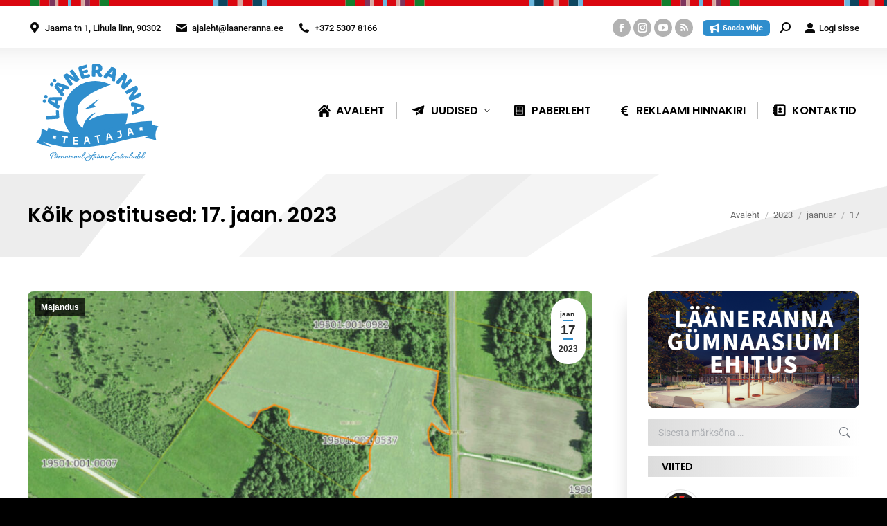

--- FILE ---
content_type: text/html; charset=UTF-8
request_url: https://ajaleht.laaneranna.ee/2023/01/17/
body_size: 28080
content:
<!DOCTYPE html> 
<html lang="et" prefix="og: http://ogp.me/ns# fb: http://ogp.me/ns/fb#" class="no-js"> 
<head>
<meta charset="UTF-8" />
<link rel="preload" href="https://ajaleht.laaneranna.ee/wp-content/cache/fvm/min/1765179076-cssecb51da6b69b21695a1b273b1d24f48e38fc83f62a41b95359e770567d1d0.css" as="style" media="all" /> 
<link rel="preload" href="https://ajaleht.laaneranna.ee/wp-content/cache/fvm/min/1765179076-css2a2f284d372f15d29c5e4a498b061186d3f24117bf08dac1728052acc89a4.css" as="style" media="all" /> 
<link rel="preload" href="https://ajaleht.laaneranna.ee/wp-content/cache/fvm/min/1765179076-cssc623cc17d1d8e26b339adafd582d5dd0697220b08c0a514ae9790e49fee42.css" as="style" media="all" /> 
<link rel="preload" href="https://ajaleht.laaneranna.ee/wp-content/cache/fvm/min/1765179076-css267182cc1fe2110b0dea957672bb11f11432e1270e3d68599dbafc31de8d0.css" as="style" media="all" /> 
<link rel="preload" href="https://ajaleht.laaneranna.ee/wp-content/cache/fvm/min/1765179076-css28adc51b2828b88257b04ff90c16373f3a38ee804d3c4ddaf58bcc6db709a.css" as="style" media="all" /> 
<link rel="preload" href="https://ajaleht.laaneranna.ee/wp-content/cache/fvm/min/1765179076-cssf712ef7cda32db46b4b41e94b702a66fbbd2e35480045583dcd0585989c48.css" as="style" media="all" /> 
<link rel="preload" href="https://ajaleht.laaneranna.ee/wp-content/cache/fvm/min/1765179076-csse7908173ba3c207c851bc6118d100e1757d278781d910cdbb03760f62c465.css" as="style" media="all" /> 
<link rel="preload" href="https://ajaleht.laaneranna.ee/wp-content/cache/fvm/min/1765179076-cssb52cc75fc843b52545c7433f0dfcdc4dfb4a0f5c8a69c6b96d10c4ae04987.css" as="style" media="all" /> 
<link rel="preload" href="https://ajaleht.laaneranna.ee/wp-content/cache/fvm/min/1765179076-css26ff0554d411c72e359387add72acff4f20e21c8ab40686189486cdcb7dcd.css" as="style" media="all" /> 
<link rel="preload" href="https://ajaleht.laaneranna.ee/wp-content/cache/fvm/min/1765179076-cssff36e9fc22d31e4a5e92df847926b54980af6693d9ae67cef9f76bc95a2b9.css" as="style" media="all" /> 
<link rel="preload" href="https://ajaleht.laaneranna.ee/wp-content/cache/fvm/min/1765179076-css27bc7c03b5ed333e0f226b6547bf461ea4ae91289eaf018ca2ec147946767.css" as="style" media="all" /> 
<link rel="preload" href="https://ajaleht.laaneranna.ee/wp-content/cache/fvm/min/1765179076-css84672b5d5f4a1503ffcaf4d8e2b8a55df1fe9a286fd3771171295f050333e.css" as="style" media="all" /> 
<link rel="preload" href="https://ajaleht.laaneranna.ee/wp-content/cache/fvm/min/1765179076-cssacd52db25091dbc8859bb3f82953db3ac4d28af4412bebe3e7d1368b0a153.css" as="style" media="all" /> 
<link rel="preload" href="https://ajaleht.laaneranna.ee/wp-content/cache/fvm/min/1765179076-csse19374a974ef84a53880cea0a5f7dfa80e7041ac67e45923bde475134fa3a.css" as="style" media="all" /> 
<link rel="preload" href="https://ajaleht.laaneranna.ee/wp-content/cache/fvm/min/1765179076-cssef004e6aad4aebf71c83c3e0d86b03cb19460026531767d7123d0b51d9f1a.css" as="style" media="all" /> 
<link rel="preload" href="https://ajaleht.laaneranna.ee/wp-content/cache/fvm/min/1765179076-css28291702e97db506f60325e27e477df30e48b97031e0a98cf7c79746e153d.css" as="style" media="all" /> 
<link rel="preload" href="https://ajaleht.laaneranna.ee/wp-content/cache/fvm/min/1765179076-cssf0a0afbd7223b62dee93571cb424494d09df26eb9902fe7ba0a5fb8348454.css" as="style" media="all" /> 
<link rel="preload" href="https://ajaleht.laaneranna.ee/wp-content/cache/fvm/min/1765179076-cssf7e8cac3bce205d616af62d39aeef55d0550d929452c527fc64d2093af5ef.css" as="style" media="all" /> 
<link rel="preload" href="https://ajaleht.laaneranna.ee/wp-content/cache/fvm/min/1765179076-css3c7b51783fcba70e9195e5e9d886f7be51742e1f7e2ec3edc91784c824e1f.css" as="style" media="all" /> 
<link rel="preload" href="https://ajaleht.laaneranna.ee/wp-content/cache/fvm/min/1765179076-css1387ae499aa27ca4a61409413c952e733fb74ad40f97afe01989139714031.css" as="style" media="all" /> 
<link rel="preload" href="https://ajaleht.laaneranna.ee/wp-content/cache/fvm/min/1765179076-css545b0377d512a1f495908a42e7c6986cb34c3676e2389c9e565cad8fc95a1.css" as="style" media="all" /> 
<link rel="preload" href="https://ajaleht.laaneranna.ee/wp-content/cache/fvm/min/1765179076-cssa3644c3afb396d04ed3564d57a3a377ec0a4e13b8b3dab2ec6d909d52304e.css" as="style" media="all" /> 
<link rel="preload" href="https://ajaleht.laaneranna.ee/wp-content/cache/fvm/min/1765179076-css57003ab6fb56fa0c2dca170af6014aff6f3b5b4ae230d48850e208aa1a84a.css" as="style" media="all" /> 
<link rel="preload" href="https://ajaleht.laaneranna.ee/wp-content/cache/fvm/min/1765179076-cssffa8ab6a2d814da7e95dcf6411052e77ca8d0662ede9de159c6e3c40f230b.css" as="style" media="all" /> 
<link rel="preload" href="https://ajaleht.laaneranna.ee/wp-content/cache/fvm/min/1765179076-css954e4933c1d692abdd9289d530e181cd0a2be3a5e4e39686009f79d125238.css" as="style" media="all" /> 
<link rel="preload" href="https://ajaleht.laaneranna.ee/wp-content/cache/fvm/min/1765179076-cssb066c4ce86c47aabac74ad9bcfae3cb119f5c68a636b7d52865b17370e406.css" as="style" media="all" /> 
<link rel="preload" href="https://ajaleht.laaneranna.ee/wp-content/cache/fvm/min/1765179076-csscd60583ef76c92fb055e318234274269502cefd56949a5efc0d0e5292baf4.css" as="style" media="all" /> 
<link rel="preload" href="https://ajaleht.laaneranna.ee/wp-content/cache/fvm/min/1765179076-cssfe4c5821d26784906eb959bac7743d38f3ddd9cecd1ce70dc769bfacf9bfb.css" as="style" media="all" /> 
<link rel="preload" href="https://ajaleht.laaneranna.ee/wp-content/cache/fvm/min/1765179076-css1d4ccdabbefa64f2ce7567fffa42e87138e21dbe0067a7ac1eb0d73d5dc22.css" as="style" media="all" /> 
<link rel="preload" href="https://ajaleht.laaneranna.ee/wp-content/cache/fvm/min/1765179076-cssdd2ca318fe3874e85a1ec90a647d6c6f097deef0b1b048c877b330c544a39.css" as="style" media="all" /> 
<link rel="preload" href="https://ajaleht.laaneranna.ee/wp-content/cache/fvm/min/1765179076-css5eab65a17706db6189a3901dc675ad09f2b2da67598242088afe30d529c92.css" as="style" media="all" /> 
<link rel="preload" href="https://ajaleht.laaneranna.ee/wp-content/cache/fvm/min/1765179076-csse37fbe4bfe6313a697291cc3f52aa7b924decbf3f75079493907d817da26a.css" as="style" media="all" /> 
<link rel="preload" href="https://ajaleht.laaneranna.ee/wp-content/cache/fvm/min/1765179076-cssaa204158ab56b97d4c06d2b7239f72bbd36d677c2283e76a821c08b2b28f8.css" as="style" media="all" /> 
<link rel="preload" href="https://ajaleht.laaneranna.ee/wp-content/cache/fvm/min/1765179076-css71641715968f08e37705a72f5addd84b586348178725055f682cc3627c33e.css" as="style" media="all" /> 
<link rel="preload" href="https://ajaleht.laaneranna.ee/wp-content/cache/fvm/min/1765179076-css97be9210dec4ccf0460a10a13db19dad79860df89f2f7012f15a63b1da0d7.css" as="style" media="all" /> 
<link rel="preload" href="https://ajaleht.laaneranna.ee/wp-content/cache/fvm/min/1765179076-css7677245481c3fba256f3729d01f1eaaa583ba492e685702443eeca3867655.css" as="style" media="all" /> 
<link rel="preload" href="https://ajaleht.laaneranna.ee/wp-content/cache/fvm/min/1765179076-css73d647c6fd5bab49051805ece812c99dddb262b84fdb489fb1bc3d63b5b2a.css" as="style" media="all" /> 
<link rel="preload" href="https://ajaleht.laaneranna.ee/wp-content/cache/fvm/min/1765179076-css1d3706ec90761af1770386121c10c2289d30f4f3ea1c7ee2a9fc3826e89b9.css" as="style" media="none" /> 
<link rel="preload" href="https://ajaleht.laaneranna.ee/wp-content/cache/fvm/min/1765179076-css076a21d6a1b27b4032fade3bff8285c4a512fe70816b46f4b72eb467189d9.css" as="style" media="all" />
<script data-cfasync="false">if(navigator.userAgent.match(/MSIE|Internet Explorer/i)||navigator.userAgent.match(/Trident\/7\..*?rv:11/i)){var href=document.location.href;if(!href.match(/[?&]iebrowser/)){if(href.indexOf("?")==-1){if(href.indexOf("#")==-1){document.location.href=href+"?iebrowser=1"}else{document.location.href=href.replace("#","?iebrowser=1#")}}else{if(href.indexOf("#")==-1){document.location.href=href+"&iebrowser=1"}else{document.location.href=href.replace("#","&iebrowser=1#")}}}}</script>
<script data-cfasync="false">class FVMLoader{constructor(e){this.triggerEvents=e,this.eventOptions={passive:!0},this.userEventListener=this.triggerListener.bind(this),this.delayedScripts={normal:[],async:[],defer:[]},this.allJQueries=[]}_addUserInteractionListener(e){this.triggerEvents.forEach(t=>window.addEventListener(t,e.userEventListener,e.eventOptions))}_removeUserInteractionListener(e){this.triggerEvents.forEach(t=>window.removeEventListener(t,e.userEventListener,e.eventOptions))}triggerListener(){this._removeUserInteractionListener(this),"loading"===document.readyState?document.addEventListener("DOMContentLoaded",this._loadEverythingNow.bind(this)):this._loadEverythingNow()}async _loadEverythingNow(){this._runAllDelayedCSS(),this._delayEventListeners(),this._delayJQueryReady(this),this._handleDocumentWrite(),this._registerAllDelayedScripts(),await this._loadScriptsFromList(this.delayedScripts.normal),await this._loadScriptsFromList(this.delayedScripts.defer),await this._loadScriptsFromList(this.delayedScripts.async),await this._triggerDOMContentLoaded(),await this._triggerWindowLoad(),window.dispatchEvent(new Event("wpr-allScriptsLoaded"))}_registerAllDelayedScripts(){document.querySelectorAll("script[type=fvmdelay]").forEach(e=>{e.hasAttribute("src")?e.hasAttribute("async")&&!1!==e.async?this.delayedScripts.async.push(e):e.hasAttribute("defer")&&!1!==e.defer||"module"===e.getAttribute("data-type")?this.delayedScripts.defer.push(e):this.delayedScripts.normal.push(e):this.delayedScripts.normal.push(e)})}_runAllDelayedCSS(){document.querySelectorAll("link[rel=fvmdelay]").forEach(e=>{e.setAttribute("rel","stylesheet")})}async _transformScript(e){return await this._requestAnimFrame(),new Promise(t=>{const n=document.createElement("script");let r;[...e.attributes].forEach(e=>{let t=e.nodeName;"type"!==t&&("data-type"===t&&(t="type",r=e.nodeValue),n.setAttribute(t,e.nodeValue))}),e.hasAttribute("src")?(n.addEventListener("load",t),n.addEventListener("error",t)):(n.text=e.text,t()),e.parentNode.replaceChild(n,e)})}async _loadScriptsFromList(e){const t=e.shift();return t?(await this._transformScript(t),this._loadScriptsFromList(e)):Promise.resolve()}_delayEventListeners(){let e={};function t(t,n){!function(t){function n(n){return e[t].eventsToRewrite.indexOf(n)>=0?"wpr-"+n:n}e[t]||(e[t]={originalFunctions:{add:t.addEventListener,remove:t.removeEventListener},eventsToRewrite:[]},t.addEventListener=function(){arguments[0]=n(arguments[0]),e[t].originalFunctions.add.apply(t,arguments)},t.removeEventListener=function(){arguments[0]=n(arguments[0]),e[t].originalFunctions.remove.apply(t,arguments)})}(t),e[t].eventsToRewrite.push(n)}function n(e,t){let n=e[t];Object.defineProperty(e,t,{get:()=>n||function(){},set(r){e["wpr"+t]=n=r}})}t(document,"DOMContentLoaded"),t(window,"DOMContentLoaded"),t(window,"load"),t(window,"pageshow"),t(document,"readystatechange"),n(document,"onreadystatechange"),n(window,"onload"),n(window,"onpageshow")}_delayJQueryReady(e){let t=window.jQuery;Object.defineProperty(window,"jQuery",{get:()=>t,set(n){if(n&&n.fn&&!e.allJQueries.includes(n)){n.fn.ready=n.fn.init.prototype.ready=function(t){e.domReadyFired?t.bind(document)(n):document.addEventListener("DOMContentLoaded2",()=>t.bind(document)(n))};const t=n.fn.on;n.fn.on=n.fn.init.prototype.on=function(){if(this[0]===window){function e(e){return e.split(" ").map(e=>"load"===e||0===e.indexOf("load.")?"wpr-jquery-load":e).join(" ")}"string"==typeof arguments[0]||arguments[0]instanceof String?arguments[0]=e(arguments[0]):"object"==typeof arguments[0]&&Object.keys(arguments[0]).forEach(t=>{delete Object.assign(arguments[0],{[e(t)]:arguments[0][t]})[t]})}return t.apply(this,arguments),this},e.allJQueries.push(n)}t=n}})}async _triggerDOMContentLoaded(){this.domReadyFired=!0,await this._requestAnimFrame(),document.dispatchEvent(new Event("DOMContentLoaded2")),await this._requestAnimFrame(),window.dispatchEvent(new Event("DOMContentLoaded2")),await this._requestAnimFrame(),document.dispatchEvent(new Event("wpr-readystatechange")),await this._requestAnimFrame(),document.wpronreadystatechange&&document.wpronreadystatechange()}async _triggerWindowLoad(){await this._requestAnimFrame(),window.dispatchEvent(new Event("wpr-load")),await this._requestAnimFrame(),window.wpronload&&window.wpronload(),await this._requestAnimFrame(),this.allJQueries.forEach(e=>e(window).trigger("wpr-jquery-load")),window.dispatchEvent(new Event("wpr-pageshow")),await this._requestAnimFrame(),window.wpronpageshow&&window.wpronpageshow()}_handleDocumentWrite(){const e=new Map;document.write=document.writeln=function(t){const n=document.currentScript,r=document.createRange(),i=n.parentElement;let a=e.get(n);void 0===a&&(a=n.nextSibling,e.set(n,a));const s=document.createDocumentFragment();r.setStart(s,0),s.appendChild(r.createContextualFragment(t)),i.insertBefore(s,a)}}async _requestAnimFrame(){return new Promise(e=>requestAnimationFrame(e))}static run(){const e=new FVMLoader(["keydown","mousemove","touchmove","touchstart","touchend","wheel"]);e._addUserInteractionListener(e)}}FVMLoader.run();</script>
<meta name="viewport" content="width=device-width, initial-scale=1, maximum-scale=1, user-scalable=0"/>
<meta name="theme-color" content="#2f8ecd"/>
<meta name='robots' content='noindex, follow' /><title>17. jaan. 2023 - Lääneranna Teataja</title>
<meta property="og:locale" content="et_EE" />
<meta property="og:type" content="website" />
<meta property="og:title" content="17. jaan. 2023 - Lääneranna Teataja" />
<meta property="og:url" content="https://ajaleht.laaneranna.ee/2023/01/17/" />
<meta property="og:site_name" content="Lääneranna Teataja" />
<meta name="twitter:card" content="summary_large_image" />
<script type="application/ld+json" class="yoast-schema-graph">{"@context":"https://schema.org","@graph":[{"@type":"CollectionPage","@id":"https://ajaleht.laaneranna.ee/2023/01/17/","url":"https://ajaleht.laaneranna.ee/2023/01/17/","name":"17. jaan. 2023 - Lääneranna Teataja","isPartOf":{"@id":"https://ajaleht.laaneranna.ee/#website"},"primaryImageOfPage":{"@id":"https://ajaleht.laaneranna.ee/2023/01/17/#primaryimage"},"image":{"@id":"https://ajaleht.laaneranna.ee/2023/01/17/#primaryimage"},"thumbnailUrl":"https://ajaleht.laaneranna.ee/wp-content/uploads/sites/30/2023/01/Lisa-1_Toomapollu_kasutusala-plaan-1.jpg","breadcrumb":{"@id":"https://ajaleht.laaneranna.ee/2023/01/17/#breadcrumb"},"inLanguage":"et"},{"@type":"ImageObject","inLanguage":"et","@id":"https://ajaleht.laaneranna.ee/2023/01/17/#primaryimage","url":"https://ajaleht.laaneranna.ee/wp-content/uploads/sites/30/2023/01/Lisa-1_Toomapollu_kasutusala-plaan-1.jpg","contentUrl":"https://ajaleht.laaneranna.ee/wp-content/uploads/sites/30/2023/01/Lisa-1_Toomapollu_kasutusala-plaan-1.jpg","width":1600,"height":1329},{"@type":"BreadcrumbList","@id":"https://ajaleht.laaneranna.ee/2023/01/17/#breadcrumb","itemListElement":[{"@type":"ListItem","position":1,"name":"Home","item":"https://ajaleht.laaneranna.ee/"},{"@type":"ListItem","position":2,"name":"Archives for 17. jaan. 2023"}]},{"@type":"WebSite","@id":"https://ajaleht.laaneranna.ee/#website","url":"https://ajaleht.laaneranna.ee/","name":"Lääneranna Teataja","description":"Lääneranna vald","publisher":{"@id":"https://ajaleht.laaneranna.ee/#organization"},"potentialAction":[{"@type":"SearchAction","target":{"@type":"EntryPoint","urlTemplate":"https://ajaleht.laaneranna.ee/?s={search_term_string}"},"query-input":{"@type":"PropertyValueSpecification","valueRequired":true,"valueName":"search_term_string"}}],"inLanguage":"et"},{"@type":"Organization","@id":"https://ajaleht.laaneranna.ee/#organization","name":"Lääneranna teataja","url":"https://ajaleht.laaneranna.ee/","logo":{"@type":"ImageObject","inLanguage":"et","@id":"https://ajaleht.laaneranna.ee/#/schema/logo/image/","url":"https://ajaleht.laaneranna.ee/wp-content/uploads/sites/30/2018/10/lrt-logouus.svg","contentUrl":"https://ajaleht.laaneranna.ee/wp-content/uploads/sites/30/2018/10/lrt-logouus.svg","width":255.6,"height":205.7,"caption":"Lääneranna teataja"},"image":{"@id":"https://ajaleht.laaneranna.ee/#/schema/logo/image/"},"sameAs":["https://www.facebook.com/laanerannavald/"]}]}</script>
<link rel="alternate" type="application/rss+xml" title="Lääneranna Teataja &raquo; RSS" href="https://ajaleht.laaneranna.ee/feed/" />
<link rel="alternate" type="application/rss+xml" title="Lääneranna Teataja &raquo; Kommentaaride RSS" href="https://ajaleht.laaneranna.ee/comments/feed/" />
<meta property="og:locale" content="et_EE"/>
<meta property="og:site_name" content="Lääneranna Teataja"/>
<meta property="og:title" content="17 jaanuar 2023 Archives"/>
<meta property="og:url" content="https://ajaleht.laaneranna.ee/2023/01/17/"/>
<meta property="og:type" content="article"/>
<meta property="og:description" content="Lääneranna vald"/>
<meta property="og:image" content="https://ajaleht.laaneranna.ee/wp-content/uploads/sites/30/2019/02/lrt-logouus.jpg"/>
<meta property="og:image:url" content="https://ajaleht.laaneranna.ee/wp-content/uploads/sites/30/2019/02/lrt-logouus.jpg"/>
<meta property="og:image:secure_url" content="https://ajaleht.laaneranna.ee/wp-content/uploads/sites/30/2019/02/lrt-logouus.jpg"/>
<meta property="article:publisher" content="https://www.facebook.com/laanerannavald/"/>
<meta itemprop="name" content="17 jaanuar 2023 Archives"/>
<meta itemprop="headline" content="17 jaanuar 2023 Archives"/>
<meta itemprop="description" content="Lääneranna vald"/>
<meta itemprop="image" content="https://ajaleht.laaneranna.ee/wp-content/uploads/sites/30/2019/02/lrt-logouus.jpg"/>
<meta name="twitter:title" content="17 jaanuar 2023 Archives"/>
<meta name="twitter:url" content="https://ajaleht.laaneranna.ee/2023/01/17/"/>
<meta name="twitter:description" content="Lääneranna vald"/>
<meta name="twitter:image" content="https://ajaleht.laaneranna.ee/wp-content/uploads/sites/30/2019/02/lrt-logouus.jpg"/>
<meta name="twitter:card" content="summary_large_image"/> 
<link rel="profile" href="https://gmpg.org/xfn/11" /> 
<style id='wp-img-auto-sizes-contain-inline-css' media="all">img:is([sizes=auto i],[sizes^="auto," i]){contain-intrinsic-size:3000px 1500px}</style> 
<link rel='stylesheet' id='wpra-lightbox-css' href='https://ajaleht.laaneranna.ee/wp-content/cache/fvm/min/1765179076-cssecb51da6b69b21695a1b273b1d24f48e38fc83f62a41b95359e770567d1d0.css' media='all' /> 
<link rel='stylesheet' id='esccs-customcontent-style-css' href='https://ajaleht.laaneranna.ee/wp-content/cache/fvm/min/1765179076-css2a2f284d372f15d29c5e4a498b061186d3f24117bf08dac1728052acc89a4.css' media='all' /> 
<link rel='stylesheet' id='expanding-archives-css' href='https://ajaleht.laaneranna.ee/wp-content/cache/fvm/min/1765179076-cssc623cc17d1d8e26b339adafd582d5dd0697220b08c0a514ae9790e49fee42.css' media='all' /> 
<link rel='stylesheet' id='lbwps-styles-css' href='https://ajaleht.laaneranna.ee/wp-content/cache/fvm/min/1765179076-css267182cc1fe2110b0dea957672bb11f11432e1270e3d68599dbafc31de8d0.css' media='all' /> 
<link rel='stylesheet' id='wcs-timetable-css' href='https://ajaleht.laaneranna.ee/wp-content/cache/fvm/min/1765179076-css28adc51b2828b88257b04ff90c16373f3a38ee804d3c4ddaf58bcc6db709a.css' media='all' /> 
<style id='wcs-timetable-inline-css' media="all">.wcs-single__action .wcs-btn--action{color:rgba(255,255,255,1);background-color:#BD322C}</style> 
<link rel='stylesheet' id='wptables-public-css' href='https://ajaleht.laaneranna.ee/wp-content/cache/fvm/min/1765179076-cssf712ef7cda32db46b4b41e94b702a66fbbd2e35480045583dcd0585989c48.css' media='all' /> 
<link rel='stylesheet' id='axss-styles-css' href='https://ajaleht.laaneranna.ee/wp-content/cache/fvm/min/1765179076-csse7908173ba3c207c851bc6118d100e1757d278781d910cdbb03760f62c465.css' media='all' /> 
<link rel='stylesheet' id='contact-form-7-css' href='https://ajaleht.laaneranna.ee/wp-content/cache/fvm/min/1765179076-cssb52cc75fc843b52545c7433f0dfcdc4dfb4a0f5c8a69c6b96d10c4ae04987.css' media='all' /> 
<link rel='stylesheet' id='the7-font-css' href='https://ajaleht.laaneranna.ee/wp-content/cache/fvm/min/1765179076-css26ff0554d411c72e359387add72acff4f20e21c8ab40686189486cdcb7dcd.css' media='all' /> 
<link rel='stylesheet' id='the7-awesome-fonts-css' href='https://ajaleht.laaneranna.ee/wp-content/cache/fvm/min/1765179076-cssff36e9fc22d31e4a5e92df847926b54980af6693d9ae67cef9f76bc95a2b9.css' media='all' /> 
<link rel='stylesheet' id='the7-awesome-fonts-back-css' href='https://ajaleht.laaneranna.ee/wp-content/cache/fvm/min/1765179076-css27bc7c03b5ed333e0f226b6547bf461ea4ae91289eaf018ca2ec147946767.css' media='all' /> 
<link rel='stylesheet' id='the7-Defaults-css' href='https://ajaleht.laaneranna.ee/wp-content/cache/fvm/min/1765179076-css84672b5d5f4a1503ffcaf4d8e2b8a55df1fe9a286fd3771171295f050333e.css' media='all' /> 
<link rel='stylesheet' id='the7-fontello-css' href='https://ajaleht.laaneranna.ee/wp-content/cache/fvm/min/1765179076-cssacd52db25091dbc8859bb3f82953db3ac4d28af4412bebe3e7d1368b0a153.css' media='all' /> 
<link rel='stylesheet' id='dt-web-fonts-css' href='https://ajaleht.laaneranna.ee/wp-content/cache/fvm/min/1765179076-csse19374a974ef84a53880cea0a5f7dfa80e7041ac67e45923bde475134fa3a.css' media='all' /> 
<link rel='stylesheet' id='dt-main-css' href='https://ajaleht.laaneranna.ee/wp-content/cache/fvm/min/1765179076-cssef004e6aad4aebf71c83c3e0d86b03cb19460026531767d7123d0b51d9f1a.css' media='all' /> 
<link rel='stylesheet' id='the7-custom-scrollbar-css' href='https://ajaleht.laaneranna.ee/wp-content/cache/fvm/min/1765179076-css28291702e97db506f60325e27e477df30e48b97031e0a98cf7c79746e153d.css' media='all' /> 
<link rel='stylesheet' id='the7-wpbakery-css' href='https://ajaleht.laaneranna.ee/wp-content/cache/fvm/min/1765179076-cssf0a0afbd7223b62dee93571cb424494d09df26eb9902fe7ba0a5fb8348454.css' media='all' /> 
<link rel='stylesheet' id='the7-core-css' href='https://ajaleht.laaneranna.ee/wp-content/cache/fvm/min/1765179076-cssf7e8cac3bce205d616af62d39aeef55d0550d929452c527fc64d2093af5ef.css' media='all' /> 
<link rel='stylesheet' id='the7-css-vars-css' href='https://ajaleht.laaneranna.ee/wp-content/cache/fvm/min/1765179076-css3c7b51783fcba70e9195e5e9d886f7be51742e1f7e2ec3edc91784c824e1f.css' media='all' /> 
<link rel='stylesheet' id='dt-custom-css' href='https://ajaleht.laaneranna.ee/wp-content/cache/fvm/min/1765179076-css1387ae499aa27ca4a61409413c952e733fb74ad40f97afe01989139714031.css' media='all' /> 
<link rel='stylesheet' id='dt-media-css' href='https://ajaleht.laaneranna.ee/wp-content/cache/fvm/min/1765179076-css545b0377d512a1f495908a42e7c6986cb34c3676e2389c9e565cad8fc95a1.css' media='all' /> 
<link rel='stylesheet' id='the7-mega-menu-css' href='https://ajaleht.laaneranna.ee/wp-content/cache/fvm/min/1765179076-cssa3644c3afb396d04ed3564d57a3a377ec0a4e13b8b3dab2ec6d909d52304e.css' media='all' /> 
<link rel='stylesheet' id='the7-elements-css' href='https://ajaleht.laaneranna.ee/wp-content/cache/fvm/min/1765179076-css57003ab6fb56fa0c2dca170af6014aff6f3b5b4ae230d48850e208aa1a84a.css' media='all' /> 
<link rel='stylesheet' id='style-css' href='https://ajaleht.laaneranna.ee/wp-content/cache/fvm/min/1765179076-cssffa8ab6a2d814da7e95dcf6411052e77ca8d0662ede9de159c6e3c40f230b.css' media='all' /> 
<link rel='stylesheet' id='ultimate-vc-addons-style-min-css' href='https://ajaleht.laaneranna.ee/wp-content/cache/fvm/min/1765179076-css954e4933c1d692abdd9289d530e181cd0a2be3a5e4e39686009f79d125238.css' media='all' /> 
<link rel='stylesheet' id='ultimate-vc-addons-icons-css' href='https://ajaleht.laaneranna.ee/wp-content/cache/fvm/min/1765179076-cssb066c4ce86c47aabac74ad9bcfae3cb119f5c68a636b7d52865b17370e406.css' media='all' /> 
<link rel='stylesheet' id='ultimate-vc-addons-vidcons-css' href='https://ajaleht.laaneranna.ee/wp-content/cache/fvm/min/1765179076-csscd60583ef76c92fb055e318234274269502cefd56949a5efc0d0e5292baf4.css' media='all' /> 
<link rel='stylesheet' id='ultimate-vc-addons-selected-google-fonts-style-css' href='https://ajaleht.laaneranna.ee/wp-content/cache/fvm/min/1765179076-cssfe4c5821d26784906eb959bac7743d38f3ddd9cecd1ce70dc769bfacf9bfb.css' media='all' /> 
<link rel='stylesheet' id='cp-animate-swing-css' href='https://ajaleht.laaneranna.ee/wp-content/cache/fvm/min/1765179076-css1d4ccdabbefa64f2ce7567fffa42e87138e21dbe0067a7ac1eb0d73d5dc22.css' media='all' /> 
<link rel='stylesheet' id='cp-animate-bounce-css' href='https://ajaleht.laaneranna.ee/wp-content/cache/fvm/min/1765179076-cssdd2ca318fe3874e85a1ec90a647d6c6f097deef0b1b048c877b330c544a39.css' media='all' /> 
<link rel='stylesheet' id='convert-plus-module-main-style-css' href='https://ajaleht.laaneranna.ee/wp-content/cache/fvm/min/1765179076-css5eab65a17706db6189a3901dc675ad09f2b2da67598242088afe30d529c92.css' media='all' /> 
<link rel='stylesheet' id='convert-plus-modal-style-css' href='https://ajaleht.laaneranna.ee/wp-content/cache/fvm/min/1765179076-csse37fbe4bfe6313a697291cc3f52aa7b924decbf3f75079493907d817da26a.css' media='all' /> 
<script src="https://ajaleht.laaneranna.ee/wp-includes/js/jquery/jquery.min.js?ver=3.7.1" id="jquery-core-js"></script>
<script src="https://ajaleht.laaneranna.ee/wp-includes/js/jquery/jquery-migrate.min.js?ver=3.4.1" id="jquery-migrate-js"></script>
<script src="https://ajaleht.laaneranna.ee/wp-content/plugins/svg-support/vendor/DOMPurify/DOMPurify.min.js?ver=2.5.8" id="bodhi-dompurify-library-js"></script>
<script src="//ajaleht.laaneranna.ee/wp-content/plugins/revslider/sr6/assets/js/rbtools.min.js?ver=6.7.38" async id="tp-tools-js"></script>
<script src="//ajaleht.laaneranna.ee/wp-content/plugins/revslider/sr6/assets/js/rs6.min.js?ver=6.7.38" async id="revmin-js"></script>
<script id="bodhi_svg_inline-js-extra">
var svgSettings = {"skipNested":""};
//# sourceURL=bodhi_svg_inline-js-extra
</script>
<script src="https://ajaleht.laaneranna.ee/wp-content/plugins/svg-support/js/min/svgs-inline-min.js" id="bodhi_svg_inline-js"></script>
<script id="bodhi_svg_inline-js-after">
cssTarget={"Bodhi":"img.style-svg","ForceInlineSVG":"style-svg"};ForceInlineSVGActive="false";frontSanitizationEnabled="on";
//# sourceURL=bodhi_svg_inline-js-after
</script>
<script src="https://ajaleht.laaneranna.ee/wp-content/plugins/wptables/build/js/wptables.min.js?ver=1.3.9" id="wptables-public-js"></script>
<script id="dt-above-fold-js-extra">
var dtLocal = {"themeUrl":"https://ajaleht.laaneranna.ee/wp-content/themes/dt-the7","passText":"To view this protected post, enter the password below:","moreButtonText":{"loading":"Loading...","loadMore":"Lae juurde"},"postID":"54839","ajaxurl":"https://ajaleht.laaneranna.ee/wp-admin/admin-ajax.php","REST":{"baseUrl":"https://ajaleht.laaneranna.ee/wp-json/the7/v1","endpoints":{"sendMail":"/send-mail"}},"contactMessages":{"required":"One or more fields have an error. Please check and try again.","terms":"Please accept the privacy policy.","fillTheCaptchaError":"Please, fill the captcha."},"captchaSiteKey":"","ajaxNonce":"b805c7eac3","pageData":{"type":"archive","template":"archive","layout":"masonry"},"themeSettings":{"smoothScroll":"off","lazyLoading":false,"desktopHeader":{"height":90},"ToggleCaptionEnabled":"disabled","ToggleCaption":"Navigation","floatingHeader":{"showAfter":800,"showMenu":false,"height":60,"logo":{"showLogo":false,"html":"","url":"https://ajaleht.laaneranna.ee/"}},"topLine":{"floatingTopLine":{"logo":{"showLogo":false,"html":""}}},"mobileHeader":{"firstSwitchPoint":1100,"secondSwitchPoint":840,"firstSwitchPointHeight":60,"secondSwitchPointHeight":60,"mobileToggleCaptionEnabled":"disabled","mobileToggleCaption":"Menu"},"stickyMobileHeaderFirstSwitch":{"logo":{"html":"\u003Cimg class=\"\" src=\"https://ajaleht.laaneranna.ee/wp-content/uploads/sites/30/2018/10/lrt-logouus.svg\"  sizes=\"1px\" alt=\"L\u00e4\u00e4neranna Teataja\" /\u003E"}},"stickyMobileHeaderSecondSwitch":{"logo":{"html":"\u003Cimg class=\"\" src=\"https://ajaleht.laaneranna.ee/wp-content/uploads/sites/30/2018/10/lrt-logouus.svg\"  sizes=\"1px\" alt=\"L\u00e4\u00e4neranna Teataja\" /\u003E"}},"sidebar":{"switchPoint":991},"boxedWidth":"900px"},"VCMobileScreenWidth":"768"};
var dtShare = {"shareButtonText":{"facebook":"Share on Facebook","twitter":"Share on X","pinterest":"Pin it","linkedin":"Share on Linkedin","whatsapp":"Share on Whatsapp"},"overlayOpacity":"85"};
//# sourceURL=dt-above-fold-js-extra
</script>
<script src="https://ajaleht.laaneranna.ee/wp-content/themes/dt-the7/js/above-the-fold.min.js?ver=14.0.1.1" id="dt-above-fold-js"></script>
<script src="https://ajaleht.laaneranna.ee/wp-content/plugins/Ultimate_VC_Addons/assets/min-js/modernizr-custom.min.js?ver=3.21.2" id="ultimate-vc-addons-modernizr-js"></script>
<script src="https://ajaleht.laaneranna.ee/wp-content/plugins/Ultimate_VC_Addons/assets/min-js/jquery-ui.min.js?ver=3.21.2" id="jquery_ui-js"></script>
<script src="https://maps.googleapis.com/maps/api/js?key=AIzaSyDRdU_SjMf30cEMUm2bELoMz-gh2D1txg8" id="ultimate-vc-addons-googleapis-js"></script>
<script src="https://ajaleht.laaneranna.ee/wp-includes/js/jquery/ui/core.min.js?ver=1.13.3" id="jquery-ui-core-js"></script>
<script src="https://ajaleht.laaneranna.ee/wp-includes/js/jquery/ui/mouse.min.js?ver=1.13.3" id="jquery-ui-mouse-js"></script>
<script src="https://ajaleht.laaneranna.ee/wp-includes/js/jquery/ui/slider.min.js?ver=1.13.3" id="jquery-ui-slider-js"></script>
<script src="https://ajaleht.laaneranna.ee/wp-content/plugins/Ultimate_VC_Addons/assets/min-js/jquery-ui-labeledslider.min.js?ver=3.21.2" id="ultimate-vc-addons_range_tick-js"></script>
<script src="https://ajaleht.laaneranna.ee/wp-content/plugins/Ultimate_VC_Addons/assets/min-js/ultimate.min.js?ver=3.21.2" id="ultimate-vc-addons-script-js"></script>
<script src="https://ajaleht.laaneranna.ee/wp-content/plugins/Ultimate_VC_Addons/assets/min-js/modal-all.min.js?ver=3.21.2" id="ultimate-vc-addons-modal-all-js"></script>
<script src="https://ajaleht.laaneranna.ee/wp-content/plugins/Ultimate_VC_Addons/assets/min-js/jparallax.min.js?ver=3.21.2" id="ultimate-vc-addons-jquery.shake-js"></script>
<script src="https://ajaleht.laaneranna.ee/wp-content/plugins/Ultimate_VC_Addons/assets/min-js/vhparallax.min.js?ver=3.21.2" id="ultimate-vc-addons-jquery.vhparallax-js"></script>
<script src="https://ajaleht.laaneranna.ee/wp-content/plugins/Ultimate_VC_Addons/assets/min-js/ultimate_bg.min.js?ver=3.21.2" id="ultimate-vc-addons-row-bg-js"></script>
<script src="https://ajaleht.laaneranna.ee/wp-content/plugins/Ultimate_VC_Addons/assets/min-js/mb-YTPlayer.min.js?ver=3.21.2" id="ultimate-vc-addons-jquery.ytplayer-js"></script>
<script></script>
<style type="text/css" media="all">.ctl-bullets-container{display:block;position:fixed;right:0;height:100%;z-index:1049;font-weight:400;height:70vh;overflow-x:hidden;overflow-y:auto;margin:15vh auto}</style> 
<style media="all">.expanding-archives-title{margin-left:-20px}.expanding-archives-collapse-section{margin-left:-10px;padding-top:10px!important}.expanding-archive-month{text-transform:capitalize}.expanding-archives-collapse-section ul li li{margin-bottom:8px;list-style:disc!important;font-size:14px;line-height:16px;transition:0.2s!important;margin-left:15px;padding-top:0px!important}.expanding-archives-collapse-section ul li{margin-bottom:10px}.expanding-archives-collapse-section ul li a{text-decoration:none!important}.expanding-archives-collapse-section ul li li a{font-weight:300!important}.expanding-archives-collapse-section ul li a:hover{color:#368ccc!important}.expanding-archive-month-results{padding-bottom:1px;padding-top:5px;padding-left:10px!important}.expanding-archives-title{background:#eae9e9!important;margin-bottom:1px}.expanding-archives-title:hover{background:#f7f7f7!important}.expanding-archives-title a{font-size:16px;color:#000!important;padding-left:20px!important}.expanding-archives-title a:hover{color:#368ccc!important}</style> 
<link rel="icon" href="https://ajaleht.laaneranna.ee/wp-content/uploads/sites/30/2018/10/teataja-ico32-2.png" type="image/png" sizes="32x32"/>
<script>function setREVStartSize(e){
//window.requestAnimationFrame(function() {
window.RSIW = window.RSIW===undefined ? window.innerWidth : window.RSIW;
window.RSIH = window.RSIH===undefined ? window.innerHeight : window.RSIH;
try {
var pw = document.getElementById(e.c).parentNode.offsetWidth,
newh;
pw = pw===0 || isNaN(pw) || (e.l=="fullwidth" || e.layout=="fullwidth") ? window.RSIW : pw;
e.tabw = e.tabw===undefined ? 0 : parseInt(e.tabw);
e.thumbw = e.thumbw===undefined ? 0 : parseInt(e.thumbw);
e.tabh = e.tabh===undefined ? 0 : parseInt(e.tabh);
e.thumbh = e.thumbh===undefined ? 0 : parseInt(e.thumbh);
e.tabhide = e.tabhide===undefined ? 0 : parseInt(e.tabhide);
e.thumbhide = e.thumbhide===undefined ? 0 : parseInt(e.thumbhide);
e.mh = e.mh===undefined || e.mh=="" || e.mh==="auto" ? 0 : parseInt(e.mh,0);
if(e.layout==="fullscreen" || e.l==="fullscreen")
newh = Math.max(e.mh,window.RSIH);
else{
e.gw = Array.isArray(e.gw) ? e.gw : [e.gw];
for (var i in e.rl) if (e.gw[i]===undefined || e.gw[i]===0) e.gw[i] = e.gw[i-1];
e.gh = e.el===undefined || e.el==="" || (Array.isArray(e.el) && e.el.length==0)? e.gh : e.el;
e.gh = Array.isArray(e.gh) ? e.gh : [e.gh];
for (var i in e.rl) if (e.gh[i]===undefined || e.gh[i]===0) e.gh[i] = e.gh[i-1];
var nl = new Array(e.rl.length),
ix = 0,
sl;
e.tabw = e.tabhide>=pw ? 0 : e.tabw;
e.thumbw = e.thumbhide>=pw ? 0 : e.thumbw;
e.tabh = e.tabhide>=pw ? 0 : e.tabh;
e.thumbh = e.thumbhide>=pw ? 0 : e.thumbh;
for (var i in e.rl) nl[i] = e.rl[i]<window.RSIW ? 0 : e.rl[i];
sl = nl[0];
for (var i in nl) if (sl>nl[i] && nl[i]>0) { sl = nl[i]; ix=i;}
var m = pw>(e.gw[ix]+e.tabw+e.thumbw) ? 1 : (pw-(e.tabw+e.thumbw)) / (e.gw[ix]);
newh =  (e.gh[ix] * m) + (e.tabh + e.thumbh);
}
var el = document.getElementById(e.c);
if (el!==null && el) el.style.height = newh+"px";
el = document.getElementById(e.c+"_wrapper");
if (el!==null && el) {
el.style.height = newh+"px";
el.style.display = "block";
}
} catch(e){
console.log("Failure at Presize of Slider:" + e)
}
//});
};</script>
<style id="wp-custom-css" media="all">input[type=checkbox]:checked::before{filter:grayscale(0) brightness(1)!important}.post .wpb_wrapper .wp-caption{padding-right:0px!important;width:40%;max-width:40%!important}.wf-container-main #content .post .entry-content .dt-default .vc_column_container .vc_column-inner .wpb_wrapper .wpb_text_column .wpb_wrapper .wp-caption p{width:auto!important}#sidebar .widget{position:relative}#sidebar p img{margin-left:-22px;margin-bottom:0;padding-left:0}.post .entry-content h3{line-height:28px}.post .entry-content h3 a{color:#2f8ecd;text-decoration:underline}.post .entry-content h3 a:hover{text-decoration:none}.recent-posts li .post-format-standard .post-content a{font-weight:600}.page-title .wf-wrap ol{width:450px}.blog-shortcode .hentry .entry-meta{margin-bottom:5px!important;margin-top:-5px}#eu-cookie-law{z-index:-10;position:relative;margin-left:-20px;margin-right:-17px;left:auto;top:auto;padding-left:18px;padding-right:10px;padding-top:10px;border-width:0;box-shadow:0 0 20px 0 rgba(12,12,12,.2);bottom:-18px}@media (max-width:990px){#sidebar p a{position:relative;left:15%}#page #main .wf-wrap .wf-container-main #sidebar .widget-divider-off .widget .textwidget p a img{width:70%!important}.page-title .wf-wrap ol{width:350px}.page-title .wf-wrap h1{font-size:26px!important}.single .post:not(.type-event) .post-thumbnail{margin-bottom:30px}.page-title.solid-bg{box-shadow:0 #333!important;z-index:1}.page-title.title-outline-decoration{border-bottom:0 solid #fff}}@media (max-width:768px){.single .post:not(.type-event) .post-thumbnail img{max-width:113%!important;border-radius:0px!important;position:relative!important;top:-20px!important;width:113%!important;float:right!important;right:-20px!important;padding-bottom:20px}}@media (max-width:500px){.single .post:not(.type-event) .post-thumbnail{margin-bottom:20px}}@media (min-width:600px){#eu-cookie-law{padding-bottom:12px}}</style> 
<noscript><style> .wpb_animate_when_almost_visible { opacity: 1; }</style></noscript>
<script async src="https://www.googletagmanager.com/gtag/js?id=G-DDQ58KF043"></script>
<script>
window.dataLayer = window.dataLayer || [];
function gtag(){dataLayer.push(arguments);}
gtag('js', new Date());
gtag('config', 'G-DDQ58KF043');
</script>
<style id='the7-custom-inline-css' type='text/css' media="all">body{touch-action:pan-y!important}@media screen and (min-width:991px){.sidebar-right .sidebar{margin-top:0px!important;border-left:0 solid rgba(173,176,182,.3)!important;box-shadow:-20px 0 24px -24px rgba(0,0,0,.2)}}@media screen and (max-width:990px){.widget_media_image{margin-left:-10px!important}.single .entry-content{text-align:left!important}.microwidget-btn.mini-button.header-elements-button-1.show-on-desktop.near-logo-first-switch.in-menu-second-switch.anchor-link.microwidget-btn-bg-on.microwidget-btn-hover-bg-on.border-off.hover-border-off.btn-icon-align-left,.microwidget-btn.mini-button.header-elements-button-2.show-on-desktop.near-logo-first-switch.near-logo-second-switch.microwidget-btn-bg-on.microwidget-btn-hover-bg-on.disable-animation-bg.border-off.hover-border-on.btn-icon-align-left{margin-right:5px!important;margin-left:5px!important}#reklaam_wrapper,#reklaam_1_wrapper{margin-left:-10px!important}.poll{margin-left:0px!important}.uudise_kast{border:0 solid #ddd!important}.post .entry-content h3{text-align:left!important}.single .entry-content{font-size:1.05em;line-height:1.45em;padding:10px!important}.sticky-mobile-header:not(.floating-navigation-below-slider) .sticky-mobile-on.masthead{display:none}.masthead.masthead-mobile-header:not(#phantom){-webkit-box-shadow:0 0 15px 1px rgba(0,0,0,0);box-shadow:0 0 15px 1px rgba(0,0,0,0)}.sticky-mobile-on.masthead:not(.side-header){-webkit-box-shadow:0 0 15px 1px rgba(0,0,0,.1);box-shadow:0 0 15px 1px rgba(0,0,0,.1)!important}#text-7,#text-8{margin-left:0px!important}.recent-posts{margin-left:0px!important}#sidebar p a{left:0!important}#sidebar p img{margin-left:15%!important}.filter{margin-bottom:15px}.page-title-responsive-enabled.page-title h1{text-align:center;font-weight:600!important;line-height:1.1em!important}.page-title .breadcrumbs,.page-title .breadcrumbs a{color:#6b6b6b;font:normal 12px / 18px "Roboto",Helvetica,Arial,Verdana,sans-serif;text-transform:none;margin-top:5px;letter-spacing:.02em}.entry-title{font-weight:600!important;line-height:1.1em!important}.page-title-responsive-enabled.page-title .entry-title{text-align:center}.page-title.page-title-responsive-enabled .wf-wrap{margin:20px 0 20px 0}.post-entry-content{padding:24px 30px!important;width:90%!important;top:-20px!important;background-color:#fff!important;margin-left:5%!important;margin-right:5%!important;margin-bottom:-40px!important}.vc_column_container>.vc_column-inner{padding-bottom:30px}.blog-shortcode.blog-list-shortcode-id-e5ecdf22759f219cb20838dea5a7a1e3:not(.mode-masonry) article{margin-top:-30px!important}.content{margin-top:-30px;margin-bottom:-70px;padding-bottom:30px}.widget_search form{margin-left:-20px!important}li.feed-item{padding:10px 20px 10px 20px!important;margin-left:-20px!important}}@media screen and (max-width:768px){.pswp .pswp__button--arrow--right::before{content:"\3009"!important;margin-right:5px!important}.pswp .pswp__button--arrow--left::before{content:" \3008"!important;margin-left:-12px!important}.wp-caption-text{margin-bottom:30px;margin-top:-10px!important}.wp-embedded-content{width:85%!important}.post .alignleft{margin-bottom:10px!important}.items-grid .alignleft{margin:5px 20px 5px 0!important}#sidebar .recent-posts .alignleft{margin:0 15px 5px 0!important}.alignright.photoswipe-wrapper .wp-caption-text{padding-left:0px!important}.alignright.photoswipe-wrapper .wp-caption-text,.alignleft.photoswipe-wrapper .wp-caption-text{float:none;text-align:left}.alignleft,.alignright,.alignleft>.dt-pswp-item,.alignright>.dt-pswp-item{width:100%!important;margin:0 0 -10px 0px!important}.wp-caption{max-width:100%!important}.alignright.photoswipe-wrapper,.alignleft.photoswipe-wrapper{padding-bottom:20px}.jsgrid .jsgrid-row>.jsgrid-cell,.jsgrid .jsgrid-header-row>.jsgrid-header-cell{min-width:130px!important}.jsgrid .jsgrid-cell,.jsgrid .jsgrid-header-cell{overflow:auto!important;text-overflow:clip}.items-grid .post-content>a{font-size:1em!important;line-height:1.15em!important;font-weight:500!important}.lein{font-size:8vw!important}.uvc-type-wrap.ult-adjust-bottom-margin{margin-bottom:0px!important}img[class*="wp-image-"]{margin-bottom:20px!important;margin-top:20px;width:100%!important}#text-7{margin-left:0px!important;margin-bottom:-20px}#text-8{margin-left:0px!important}.fancy-header{margin-bottom:41px!important}.sticky-mobile-header:not(.floating-navigation-below-slider) .sticky-mobile-on.masthead{display:block}.rss-aggregator{margin-bottom:-12px!important}li.feed-item{padding:10px 20px 10px 20px!important;font-size:initial}.sidebar-content .widget-title{color:#000;font-size:1.3em;padding-bottom:10px;padding-top:10px;font-weight:600}.recent-posts li .post-format-standard .post-content a{font-size:initial}.sidebar-content .widget:not(.widget_icl_lang_sel_widget) a{color:#000!important}.blog-shortcode .entry-title{font-size:1.5em!important}}@media screen and (max-width:760px){.jp-carousel-close-hint span{height:60px!important;width:60px!important;margin:0 0 0 0.4em!important;font:400 1.9em/1 "Helvetica Neue",sans-serif!important}}@media screen and (max-width:800px){.masthead.masthead-mobile-header:not(#phantom){background:#fff url(https://www.laaneranna.ee/id/files/lihula-header-float.svg) repeat-x left top!important}#main{padding-bottom:0px!important}span.dropcap{line-height:36px!important}.blog-shortcode.mode-list .entry-excerpt p:first-child:first-letter{font-size:2.5em!important;padding-right:5px!important;line-height:24px!important;font-weight:600!important}h3{line-height:28px}.avalehe-uudise-tiitel h3{font-size:20px!important;line-height:26px!important}}@media screen and (max-width:450px){.masthead .popup-search .popup-search-wrap{transform:translateX(-32%)!important;top:calc(77%)!important}}@media screen and (max-width:500px){.post-navigation .nav-previous .post-title,.post-navigation .nav-next .post-title{font-size:17px!important;padding:0 60px 0 60px;line-height:20px}#main{padding:50px 0 20px 0}}.wcs-addons--blink{animation:blink 0s steps(5,start) infinite!important;-webkit-animation:blink 0s steps(5,start) infinite!important}.wcs-table-td.wcs-date.wcs-date--today{font-weight:bold!important;color:#bd322c!important}.wcs-timetable__container{padding:1em 0}.wcs-timetable--monthly-calendar .wcs-class__meta{font-size:85%;padding-bottom:1em;margin-top:-.5em;letter-spacing:.01em}.wcs-timetable--monthly-calendar .wcs-class__title{font-size:130%;font-weight:700;margin-top:-0.1em!important}.wcs-timetable--monthly-calendar .wcs-class__image{border-radius:4px}.wcs-modal h2{font-weight:700}.wcs-class__excerpt{color:#000}.wcs-table-td{padding-bottom:0.5em!important;padding-top:1.5em!important}.wcs-modal--large.wcs-modal--with-image .wcs-modal__side{padding-top:40vh;background-position:top 0 center}.wcs-timetable--monthly-calendar.wcs-timetable--side-agenda .wcs-timetable__side-col{flex-basis:19em}.wcs-timetable--monthly-calendar.wcs-timetable--side-agenda .wcs-timetable__side-col::before{background-color:transparent}.jsgrid-grid-header{overflow-y:auto}.content td,.content th{padding:5px 10px 5px 10px}.content tr{background:#e3e3e3}.content tr:hover{background:#fff}.content tr:nth-child(2n){background:#e3e3e3}.content tr:nth-child(2n):hover{background:#fff!important}.jsgrid .jsgrid-grid-body tr:last-child .jsgrid-cell{border-bottom:1px solid #ddd}.jsgrid-grid-body{overflow-y:hidden!important}.jsgrid-header-cell.vasak{text-align:left!important}.jsgrid-alt-row,.jsgrid-row{font-size:.9em;letter-spacing:.01em;line-height:18px}.content table{border-bottom:0 solid transparent;border-bottom-color:transparent;width:100%;margin:0 0 0;text-align:left}.jsgrid .jsgrid-cell{border:#d7d7d7 1px solid;vertical-align:top;padding-top:10px;padding-bottom:10px}.jsgrid-header-row{height:40px!important;border-bottom:1px solid #ddd!important}.jsgrid .jsgrid-edit-row>.jsgrid-cell,.jsgrid .jsgrid-filter-row>.jsgrid-cell,.jsgrid .jsgrid-grid-body,.jsgrid .jsgrid-grid-header,.jsgrid .jsgrid-header-row>.jsgrid-header-cell,.jsgrid .jsgrid-insert-row>.jsgrid-cell{border:0 solid #e0e0e0}.jsgrid .jsgrid-selected-row>.jsgrid-cell{background:#ededed;cursor:default}.jsgrid-table th:last-child{border-right:0px!important}.jsgrid-header-cell{border-right:1px solid #ddd!important}.jsgrid-theme-dark .jsgrid-selected-row>.jsgrid-cell{color:#000000!important}#phantom .logo-box{display:block;width:120px!important}.mobile-branding>a{width:100px;padding-top:20px}.branding>a,.branding>img{width:200px}.solid-bg.sidebar-content .widget{background:#fff none repeat center center;padding:0}.expanding-archive-month-results,.content .widget ul{margin-left:0px!important}.expanding-archive-month-results{padding-left:0;padding-top:10px}.expanding-archive-month{font-size:1.2em;font-weight:500;text-transform:capitalize;color:#2f8ecd!important}.expanding-archive-month:hover{color:#000!important}.expanding-archives-collapse-section{border:none;padding-top:0;margin-top:0;padding-bottom:0;padding-left:0;padding-right:0}.expanding-archives-title{margin-bottom:1px;font-size:1.3em}.expanding-archives-title a{color:#000!important;padding:10px 10px}.expanding-archives-collapse-section ul li{margin-bottom:7px;border-bottom:solid 1px #ddd;padding-bottom:7px}.expanding-archives-collapse-section ul li li{margin-top:0;border-bottom:1px solid #ededed;padding-top:10px;padding-bottom:10px;list-style:decimal;color:#2f8ecd!important;list-style-position:inside}.expanding-archives-collapse-section ul li a{color:#000!important}.sidebar-content .widget:not(.widget_icl_lang_sel_widget) a{text-decoration:none!important;color:#000;line-height:22px}.sidebar-content .widget:not(.widget_icl_lang_sel_widget) a:hover{color:#2f8ecd!important}.expand-collapse{color:#444!important}.expanding-archive-count{float:none}.month-year{font-size:1.4em;padding-top:20px;text-transform:capitalize}.day{font-weight:700}.jp-carousel-info h2{font-size:16px!important}.jp-carousel-overlay{background:#000000e8}.jp-carousel-buttons{display:none!important}.jp-carousel-info{top:86%!important}.jp-carousel-image-meta{padding:10px 14px;text-align:center;margin-top:0px!important}.jp-carousel-slide{opacity:0}div.jp-carousel-fadeaway{display:none}.jp-carousel{inset:0 0 0px!important}.jp-carousel-left-column-wrapper{display:none}.jp-carousel-close-hint{padding:.5em 0 0;width:99%}.jp-carousel-close-hint span{font:400 3em/1 "Helvetica Neue",sans-serif!important;height:60px;width:60px;border-radius:99px;margin:10px 0 0 .4em;background-color:rgba(0,0,0,0)}.jp-carousel-transitions .jp-carousel-slide{transition:opacity 0s linear}.ctl_flex-direction-nav .ctl_flex-prev{left:15px!important}.ctl_flex-direction-nav .ctl_flex-next{right:15px!important}.ctl_flexslider .slides,.content ul{margin:0!important;padding-left:0px!important}.cool-timeline .icons_yes .timeline-post.timeline-mansory.ctl-right{margin-top:60px!important}.cool-timeline .timeline-post .timeline-content .ctl_info{line-height:1.35;box-shadow:0 20px 25px -35px;padding-bottom:20px}.content-title.clt-meta-date{font-weight:500!important;color:#000!important;font-family:inherit!important;font-size:1em!important}.compact-content-title{line-height:1em!important}.cooltimeline_cont .center-line{width:1px!important;margin-left:0px!important}.cool-timeline .timeline-post.timeline-mansory.icons_yes .iconbg-turqoise{border:1px solid #ddd!important}.cool-timeline .timeline-post.timeline-mansory.icons_yes .timeline-icon .icon-placeholder i{line-height:29px!important}.cool-timeline.white-timeline .timeline-year{display:none}.cool-timeline .timeline-post .timeline-content .content-details p{text-align:left;padding-top:10px!important}.ultimate-style .timeline-post .timeline-content .content-details{padding:20px 30px 0 30px!important;margin-top:20px}.cool-timeline::before,.multiline-timeline .timeline-post::before{width:2px!important;margin-left:-1px!important}.timeline-icon.icon-larger.iconbg-turqoise.icon-color-white{-webkit-box-shadow:0 0 0 4px white,inset 0 0 0 2px rgba(0,0,0,.05),0 0 0 6px #ddd!important;box-shadow:0 0 0 4px white,inset 0 0 0 2px rgba(0,0,0,.05),0 0 0 6px #ddd!important}.cool-timeline .timeline-post .timeline-content .content-title{text-align:left;padding-left:30px!important;padding-right:30px!important;line-height:22px!important;font-family:Poppins!important;font-weight:600!important;font-size:20px!important}.cool_timeline .content-details a{border-bottom:0 solid;color:#eb740c!important}.cool_timeline .content-details a:hover{border-bottom:1px solid;color:#000!important}.cool-timeline .timeline-post{margin-bottom:30px}.cool-timeline .timeline-post .timeline-content .content-details h4{line-height:1.1em;margin-bottom:10px!important}@media (max-width:940px){.cool-timeline .timeline-post .timeline-content .content-title{line-height:23px}}@media (min-width:640px) and (max-width:860px){.cool-timeline.white-timeline .timeline-post.odd .timeline-content .content-title::before{border-right-color:transparent!important;border-left-color:#51621e!important}.cool-timeline .timeline-post .timeline-content .content-title{padding-left:20px!important;padding-right:20px!important;line-height:22px!important;font-size:20px!important;padding-bottom:15px!important;padding-top:15px!important}.ultimate-style .timeline-post .timeline-content .content-details{padding:10px 20px 0 20px!important}.cool-timeline .timeline-post .timeline-content .ctl_info{line-height:1.30em!important}.cool-timeline .icons_yes .timeline-post.timeline-mansory.ctl-left{padding:0 35px 0 0px!important}.cooltimeline_cont .center-line{left:50%!important}.timeline-post.timeline-mansory.ctl-left .timeline-icon{left:100%!important}.cool-timeline.white-timeline.compact .timeline-post.timeline-mansory.ctl-left .timeline-content .content-title::after{border-right-color:transparent!important;border-left-color:#82bfec!important}.ultimate-style .timeline-post.timeline-mansory.ctl-left .timeline-content .content-title::after{left:100%!important}.cool-timeline.white-timeline.compact .timeline-post.ctl-left.odd .timeline-content .content-title{background:#82bfec!important}}.FB-nupp-sidebar{margin-left:-10px!important}.vertical-fancy-style .fancy-date a{padding:10px!important;border-radius:99px!important}.vc_single_image-img.attachment-full{width:900px!important;border-radius:10px!important}.attachment-full.size-full{border-radius:10px;width:100%;transition:ease-in-out 0.2s}.attachment-full.size-full:hover{opacity:.7}.scroll-top.off{right:30px}time{color:#888}.wp-embedded-content{width:92%;display:grid;border:30px solid #f6f6f6;border-radius:10px;margin-top:30px}.dt-btn{font-weight:500!important;letter-spacing:.02em}.piltreklaam{max-width:107%!important;margin-left:-20px!important;margin-top:-14px}.piltreklaam_txt{max-width:107%!important;margin-left:-20px!important}.alignnone.wp-caption{max-width:100%}.alignright.photoswipe-wrapper .wp-caption-text{padding-left:28px}.alignleft{margin:0 20px 10px 0}.wp-caption{max-width:41%}.widget_media_image{margin-left:-20px}.single .entry-content{text-align:left}h1,h2,h3,h4,h5,h6{clear:inherit}.recent-posts li .post-format-standard .post-content a{font-family:Poppins;line-height:18px!important;font-weight:600!important}.scroll-top.on{right:30px;bottom:30px}div.simplesocialbuttons{margin:25px 0 5px -15px!important}#comments{display:none}.microwidget-btn.mini-button.header-elements-button-1.show-on-desktop.near-logo-first-switch.in-menu-second-switch.anchor-link.microwidget-btn-bg-on.microwidget-btn-hover-bg-on.border-off.hover-border-off.btn-icon-align-left,.microwidget-btn.mini-button.header-elements-button-2.show-on-desktop.near-logo-first-switch.near-logo-second-switch.microwidget-btn-bg-on.microwidget-btn-hover-bg-on.disable-animation-bg.border-off.hover-border-on.btn-icon-align-left{margin-right:4px;margin-left:4px}.poll{margin-left:-20px;max-width:110%}.totalpoll-container{margin-bottom:20px!important}.totalpoll-question-content{font-weight:600;text-transform:uppercase}.fancy-header .fancy-subtitle{font-weight:100!important;letter-spacing:.02em}.lein{font-size:2.5em}.entry-excerpt>.simplesocialbuttons_inline{display:none!important}.sboard.sb-modern2 .sb-item .sb-icon2{height:20px}.sb-bico{display:none!important}.sboard.sb-modern2 .sb-item .sb-info{text-shadow:0 1px 0 rgba(0,0,0,0)}.sb-item .sb-title a{font-size:1.5em!important;font-family:Poppins;font-weight:600;transition:0.2s ease-in-out}.sb-item .sb-title a:hover{color:#2f8ecd!important;text-decoration:none!important}.sb-inner:hover{background-color:#f5f5f5!important}.sb-text.sb-expand.sb-notitle{font-size:1.2em;line-height:1.4em!important}.filter-items{display:none!important}.sb-cicon{background-image:none!important;font-family:'Font Awesome 5 Free';font-weight:900}.sb-cicon::before{content:"\f143";color:#eaa80c;font-size:2.5em;font-style:normal;line-height:1.3em}.insta_nupp_footer{background-color:#2f8ecd!important;text-align:center;padding:15px;color:#fff!important;display:block;transition:all 0.15s;margin-bottom:-49px!important;text-transform:uppercase}.insta_nupp_footer:hover{background-color:#1e72a8}.sidebar_nupp{background-color:#ededed!important;padding:8px 20px 8px 20px!important;border-radius:6px!important}.sidebar_nupp:hover{background-color:#f7f7f7!important}.pswp__bg{background:#000000e0!important}span.dropcap{line-height:68px!important;margin-right:14px;margin-left:-3px;font-size:5em!important}.avalehe-uudise-tiitel h3{line-height:20px;font-size:18px}.avalehe-uudise-tiitel h3:hover{color:#2f8ecd}.uudise_kast{border:0 solid #ddd}.ult_modal.ult-container{width:80%}.ult_modal-content{-webkit-border-radius:20px!important;border-radius:20px!important;-webkit-box-shadow:0 9px 27px -10px #000;-o-box-shadow:0 9px 27px -10px #000;-ms-box-shadow:0 9px 27px -10px #000;box-shadow:0 9px 27px -10px #000}span.ult-align-center{background-color:#0e78d0;padding:10px 20px 10px 20px;color:#fff!important;border-radius:8px;width:60%}span.ult-align-center:hover{background-color:rgba(14,120,208,.8)}#aprill::before{content:"\e205";font-family:icomoon-the7-font!important;letter-spacing:10px!important}#aprill{background-color:#0e78d0;padding:10px 20px 10px 20px;color:#fff!important;border-radius:8px;width:auto;text-align:center;text-transform:uppercase;font-family:Changa;font-size:18px}#aprill:hover{background-color:rgba(14,120,208,.8)}.fancy-header{margin-bottom:30px}.content ol,.content ul{margin:0 0 20px 10px!important}.content ol{list-style-position:inside;margin-left:20px!important}.content ul{display:flow-root!important;padding-left:25px!important;list-style:revert;text-align:left}.post-thumbnail-rollover::after{-webkit-transition:opacity .3s linear;transition:opacity .3s linear}.rollover i,.post-rollover i,.rollover-video i,.enable-bg-rollover .post-thumbnail-rollover::after,.enable-bg-rollover .gallery-rollover,.enable-bg-rollover.hover-scale figure::after{background-color:rgba(255,255,255,.15);background:rgba(255,255,255,.15)}#rl-gallery-container-1{margin-bottom:20px!important}div.wpra-list-template ul.wpra-item-list>li.wpra-item>div.wprss-feed-meta{line-height:1.15em!important}ul.wpra-item-list--bullets.wpra-item-list--default{list-style-type:none!important}.dt-mobile-header .mobile-mini-widgets-in-menu>*{width:100%;margin:5px 0 5px 0}.soc-ico.show-on-desktop.in-menu-first-switch.in-menu-second-switch.custom-bg.disabled-border.border-off.hover-custom-bg.hover-disabled-border.hover-border-off.hide-on-desktop.hide-on-first-switch.show-on-second-switch{margin-bottom:10px;border-bottom:solid 1px #ededed;padding-bottom:20px}.mini-contacts.address.show-on-desktop.in-top-bar-left.in-menu-second-switch.hide-on-desktop.hide-on-first-switch.show-on-second-switch a,.mini-contacts.email.show-on-desktop.in-top-bar-left.in-menu-second-switch.hide-on-desktop.hide-on-first-switch.show-on-second-switch a,.mini-contacts.phone.show-on-desktop.in-top-bar-left.in-menu-second-switch.hide-on-desktop.hide-on-first-switch.show-on-second-switch a{color:#333;text-decoration:none}.mini-contacts.address.show-on-desktop.in-top-bar-left.in-menu-second-switch.hide-on-desktop.hide-on-first-switch.show-on-second-switch a:hover,.mini-contacts.email.show-on-desktop.in-top-bar-left.in-menu-second-switch.hide-on-desktop.hide-on-first-switch.show-on-second-switch a:hover,.mini-contacts.phone.show-on-desktop.in-top-bar-left.in-menu-second-switch.hide-on-desktop.hide-on-first-switch.show-on-second-switch a:hover{color:#2f8ecd}.popup-search-wrap{width:200px;right:-10px}.masthead .popup-search .popup-search-wrap{top:calc(100% + 20px)}.rss-aggregator{padding-bottom:10px}#text-7{margin-left:-20px;margin-bottom:-20px}#text-8{margin-left:-20px}.post-last-modified{font-style:italic;margin-bottom:30px;margin-top:-30px;color:#777;border-bottom:1px solid #ededed;padding-bottom:4px;font-size:.8em!important;font-weight:600;letter-spacing:.009em}.post-last-modified-td{font-weight:100}.recent-posts{margin-left:-20px}#main{padding-top:10px}.entry-excerpt{padding-top:0;overflow:visible!important}.blog-shortcode.mode-list .entry-excerpt p:first-child:first-letter{float:left;color:#2f8ecd!important;line-height:68px!important;margin-right:14px;margin-left:-3px;font-size:4.8em!important}.page-title.solid-bg.bg-img-enabled{background-image:url(https://www.laaneranna.ee/id/files/title-taust.svg);background-repeat:no-repeat;background-position:right top;background-size:cover;margin-bottom:40px}#footer.solid-bg{background:#fff url(https://www.laaneranna.ee/id/files/footer-taust.svg) no-repeat left top;background-size:cover}.fancy-date .entry-month{font-size:10px!important;line-height:15px!important;font-weight:700!important;margin-top:4px!important;margin-bottom:3px!important}.fancy-date .entry-date{font-size:19px!important;line-height:20px!important;font-weight:700!important}.circle-fancy-style .fancy-date a{min-width:56px!important;min-height:56px!important}.sidebar-content .textwidget a:not(.dt-btn){font-weight:600;line-height:1.4em!important;font-family:Poppins;font-size:1em;letter-spacing:.02em}.sidebar-content .textwidget a:not(.dt-btn):hover{color:#2f8ecd!important}.widget-info{line-height:1.4em;letter-spacing:.02em}.wprss-feed-meta{color:#888;letter-spacing:.02em;padding-right:10px;padding-top:5px}.nav-links{display:none}.searchform input[type="text"],.mini-search .field::placeholder,.overlay-search-microwidget .field::placeholder{color:#444}.searchform,.searchform .field{max-width:none!important}.field.searchform-s{margin-left:0px!important;width:100%!important;background:linear-gradient(to left,rgba(220,220,220,0),rgba(220,220,220,1));border:none;padding-left:20px}.widget_search input[type="text"].searchform-s{border:0px!important}.widget_search form{margin-left:-20px}.sidebar-pilt{margin-top:24px !Important;margin-bottom:-14px !Important;width:100%!important}.footer-copy{font-style:italic;color:#999}.footer .widget{line-height:18px!important;letter-spacing:.02em}.preload-me{border-radius:8px}.post-content{align-self:center!important}.round-images .alignleft i{width:60px!important}.post-title.h4-size{line-height:22px}#sidebar .alignleft{margin-right:-30px}.items-grid .post-content>a{font-family:Poppins;line-height:1.25em;font-weight:600;font-size:13px}.alignleft.post-rollover.no-avatar.this-ready{width:60px!important}.fb_iframe_widget{margin-left:-15px}.autor{width:70px!important;height:70px!important;float:left;border-radius:99px;margin-right:20px;margin-bottom:0}h6{font-size:13px;font-family:Roboto!important;color:#959595;line-height:17px;font-weight:400!important;letter-spacing:.02em;border-left:1px solid #ddd;padding-left:10px;display:-webkit-inline-box;margin-bottom:30px}p{margin-bottom:15px}#main-slideshow{margin-bottom:50px}li.feed-item:hover{background-color:#fff}li.feed-item{margin-bottom:1px!important;border-bottom:1px solid #ddd;background-color:#f7f7f7;padding:10px 20px 10px 50px;margin-left:-50px;margin-right:-20px}.sidebar-content .widget:not(.widget_icl_lang_sel_widget) a{color:#555}.sidebar-content .widget:not(.widget_icl_lang_sel_widget) a:hover{color:#1394bf}blockquote{padding:9px 45px 0;margin:26px 0 26px;background-color:#fff!important;border-radius:0px!important;letter-spacing:.02em;background:url(https://ajaleht.laaneranna.ee/wp-content/uploads/sites/30/2019/01/quotes-hall.svg) no-repeat 0 0;background-size:30px;text-align:left}blockquote:not(.wp-block-quote){font-size:1.2em!important;line-height:1.3em!important;display:block}.wp-caption-text{font-size:13px;font-style:italic;line-height:17px;letter-spacing:.02em;color:#9e9e9e;text-align:left;margin-top:10px}.iso-container .bg-on .blog-content>:last-child{text-align:left}.post .entry-title a{font-weight:600;line-height:1em}.entry-meta{line-height:18px}.blog-content.wf-td{background-color:#fff!important;top:-70px;margin:0 20px 0 20px}.post.bg-on{background-color:#fff}.alignnone.rollover.this-ready{margin-bottom:-30px!important}.top-bar-bg{background:#fff url(https://www.laaneranna.ee/id/files/lihula-header.svg) repeat-x left top;height:77px;box-shadow:0 -80px 90px 10px}.phantom-shadow-decoration #phantom{background:#fff url(https://www.laaneranna.ee/id/files/lihula-header-float.svg) repeat-x left top;box-shadow:0 27px 43px -52px #000!important}.mfp-arrow-left:after{content:'‹';color:#fff;font-size:90px}.mfp-arrow-right:after{content:'›';color:#fff;font-size:90px}.mfp-arrow:after{border-top-width:0;border-bottom-width:0;margin:-55px 25px 0}.mfp-arrow:before{border-top-width:0;border-bottom-width:0}.mfp-arrow{opacity:.5;width:100px;height:154px}.mfp-title{color:#888}.lg-backdrop{opacity:0.9!important;z-index:10000}.lg-outer.lg-visible{z-index:10000}.simple-login-form-shortcode{text-align:center}.simple-login-form-shortcode a{color:#2077c0!important;text-decoration:none}.simple-login-form-shortcode a:hover{color:#000!important}.sub-nav li.has-children a::after{margin-top:-8px!important}.top-header .main-nav .menu-text::after{right:-7px!important}hr{margin:30px 0 30px 0px!important;border-bottom:solid 1px #ddd;border-top:0}.sidebar .widget,.sidebar-content .widget{padding-bottom:0}.sidebar .widget,.sidebar-content .widget,.sidebar-content .recent-posts a,.sidebar-content .widget:not(.widget_icl_lang_sel_widget) .recent-posts a{line-height:normal}.post .alignleft{margin-bottom:10px}.tiled-gallery img:hover{opacity:.7}.reklaamid{background-color:#fff!important}.vc_tta.vc_tta-gap-1 .vc_tta-panel:not(:last-child):not(.vc_active) .vc_tta-panel-heading{border-radius:4px!important}.wpb-js-composer .vc_tta.vc_tta-style-modern .vc_tta-panel-heading{border-width:0!important;background-image:none!important}.wpb-js-composer .vc_tta-color-sky.vc_tta-style-modern .vc_tta-panel .vc_tta-panel-heading{background-color:#2f8dcd!important}.wpb-js-composer .vc_tta-color-sky.vc_tta-style-modern .vc_tta-panel.vc_active .vc_tta-panel-title>a{background-color:#ededed;color:#000!important}.wpb-js-composer .vc_tta.vc_general .vc_tta-panel-title>a:hover{color:#000!important}.wpb-js-composer .vc_tta-color-grey.vc_tta-style-flat .vc_tta-panel .vc_tta-panel-heading{background-color:#ddd}.wpb-js-composer .vc_tta-color-grey.vc_tta-style-flat .vc_tta-panel .vc_tta-panel-title>a{color:#000!important;border-radius:4px!important}.wpb-js-composer .vc_tta.vc_general .vc_tta-panel-title>a{-webkit-transition:color 0s ease-in-out!important;-o-transition:color 0s ease-in-out!important;transition:color 0s ease-in-out!important}.wpb-js-composer .vc_tta.vc_general .vc_tta-panel-title>a:hover{background-color:#c8c8c8!important;border-radius:4px!important}.wpb-js-composer .vc_tta-color-grey.vc_tta-style-flat .vc_tta-panel.vc_active .vc_tta-panel-title>a{color:#fff!important;background-color:#999!important}.wpb-js-composer .vc_tta-color-grey.vc_tta-style-flat .vc_active .vc_tta-panel-heading .vc_tta-controls-icon::before{border-color:#fff!important}.wpb-js-composer .vc_tta-color-grey.vc_tta-style-flat:not(.vc_tta-o-no-fill) .vc_tta-panel-body{color:#333!important}.vc_tta-panel-body{background-color:#f3f3f3;padding:0 0 0 0px!important}.main-nav .sub-nav>li>a{border-bottom:solid #ededed 1px!important;padding-bottom:10px}.map_info_text{line-height:18px;margin:10px}.content li{margin-top:10px}.ultimate_google_map{border-radius:10px!important}.ultimate-map-wrapper{border-radius:10px!important}iframe.youtube-player{height:450px}.widget-title{padding:5px 5px 5px 20px;border-radius:0;margin-left:-20px;margin-top:10px;line-height:20px;background:-webkit-linear-gradient(left,rgba(220,220,220,0),rgba(220,220,220,1));background:-o-linear-gradient(left,rgba(220,220,220,0),rgba(220,220,220,1));background:-moz-linear-gradient(left,rgba(220,220,220,0),rgba(220,220,220,1));background:linear-gradient(to left,rgba(220,220,220,0),rgba(220,220,220,1));text-transform:uppercase!important}.rl-gallery-item a:hover{opacity:0.8!important}.sharedaddy.sd-sharing-enabled{padding-top:20px;text-align:center}.wpb_button,.wpb_content_element,ul.wpb_thumbnails-fluid>li{margin-top:10px}</style> 
<link rel='stylesheet' id='wpra-displays-css' href='https://ajaleht.laaneranna.ee/wp-content/cache/fvm/min/1765179076-cssaa204158ab56b97d4c06d2b7239f72bbd36d677c2283e76a821c08b2b28f8.css' media='all' /> 
<link rel='stylesheet' id='dropcap_stylesheet-css' href='https://ajaleht.laaneranna.ee/wp-content/cache/fvm/min/1765179076-css71641715968f08e37705a72f5addd84b586348178725055f682cc3627c33e.css' media='all' /> 
<link rel='stylesheet' id='blank-cp_id_711e9-css' href='https://ajaleht.laaneranna.ee/wp-content/cache/fvm/min/1765179076-css97be9210dec4ccf0460a10a13db19dad79860df89f2f7012f15a63b1da0d7.css' media='all' /> 
<link rel='stylesheet' id='elfsight-instagram-feed-custom-css' href='https://ajaleht.laaneranna.ee/wp-content/cache/fvm/min/1765179076-css7677245481c3fba256f3729d01f1eaaa583ba492e685702443eeca3867655.css' media='all' /> 
<link rel='stylesheet' id='rs-plugin-settings-css' href='https://ajaleht.laaneranna.ee/wp-content/cache/fvm/min/1765179076-css73d647c6fd5bab49051805ece812c99dddb262b84fdb489fb1bc3d63b5b2a.css' media='all' /> 
<style id='rs-plugin-settings-inline-css' media="all">rs-module-wrap{margin-left:-20px!important}#reklaam_wrapper{margin-left:-20px!important}</style> 
</head>
<body id="the7-body" class="archive date wp-embed-responsive wp-theme-dt-the7 the7-core-ver-2.7.12 layout-masonry-grid description-on-hover dt-responsive-on right-mobile-menu-close-icon ouside-menu-close-icon mobile-hamburger-close-bg-enable mobile-hamburger-close-bg-hover-enable rotate-medium-mobile-menu-close-icon fade-medium-menu-close-icon srcset-enabled btn-flat custom-btn-color custom-btn-hover-color floating-top-bar sticky-mobile-header top-header first-switch-logo-left first-switch-menu-right second-switch-logo-left second-switch-menu-right popup-message-style the7-ver-14.0.1.1 dt-fa-compatibility wpb-js-composer js-comp-ver-8.7.2 vc_responsive"> <div id="page" > <a class="skip-link screen-reader-text" href="#content">Skip to content</a> <div class="masthead inline-header right widgets full-height dividers shadow-mobile-header-decoration medium-mobile-menu-icon mobile-menu-icon-bg-on mobile-menu-icon-hover-bg-on show-sub-menu-on-hover" > <div class="top-bar line-content"> <div class="top-bar-bg" ></div> <div class="left-widgets mini-widgets"><span class="mini-contacts address show-on-desktop in-top-bar-left in-menu-second-switch"><i class="fa-fw the7-mw-icon-address-bold"></i><a href="https://www.google.com/maps/place/Lääneranna+Vallavalitsus/@58.6866719,23.8330368,17z/data=!3m1!4b1!4m5!3m4!1s0x46ed697813dce711:0xdfd5aaa74d711817!8m2!3d58.6866719!4d23.8352255" target="_blank">Jaama tn 1, Lihula linn, 90302</a> </span><span class="mini-contacts email show-on-desktop in-top-bar-left in-menu-second-switch"><i class="fa-fw the7-mw-icon-mail-bold"></i><a href="mailto:ajaleht@laaneranna.ee">ajaleht@laaneranna.ee</a></span><span class="mini-contacts phone show-on-desktop in-top-bar-left in-menu-second-switch"><i class="fa-fw the7-mw-icon-phone-bold"></i><a href="tel:+372 5307 8166">+372 5307 8166</a></span></div><div class="right-widgets mini-widgets"><div class="soc-ico show-on-desktop in-menu-first-switch in-menu-second-switch custom-bg disabled-border border-off hover-custom-bg hover-disabled-border hover-border-off"><a title="Facebook page opens in new window" href="https://www.facebook.com/laanerannavald/" target="_blank" class="facebook"><span class="soc-font-icon"></span><span class="screen-reader-text">Facebook page opens in new window</span></a><a title="Instagram page opens in new window" href="https://www.instagram.com/laaneranna/" target="_blank" class="instagram"><span class="soc-font-icon"></span><span class="screen-reader-text">Instagram page opens in new window</span></a><a title="YouTube page opens in new window" href="https://www.youtube.com/channel/UCPT3NueHoPrBmlcy_A2yfOA" target="_blank" class="you-tube"><span class="soc-font-icon"></span><span class="screen-reader-text">YouTube page opens in new window</span></a><a title="Rss page opens in new window" href="/feed/" target="_blank" class="rss"><span class="soc-font-icon"></span><span class="screen-reader-text">Rss page opens in new window</span></a></div><a href="https://ajaleht.laaneranna.ee/saada-vihje/" class="microwidget-btn mini-button header-elements-button-1 show-on-desktop near-logo-first-switch in-menu-second-switch anchor-link microwidget-btn-bg-on microwidget-btn-hover-bg-on border-off hover-border-off btn-icon-align-left" ><i class="fas fa-bullhorn"></i><span>Saada vihje</span></a><div class="mini-search show-on-desktop near-logo-first-switch near-logo-second-switch popup-search custom-icon"><form class="searchform mini-widget-searchform" role="search" method="get" action="https://ajaleht.laaneranna.ee/"> <div class="screen-reader-text">Search:</div> <a href="" class="submit text-disable"><i class="mw-icon the7-mw-icon-search-bold"></i></a> <div class="popup-search-wrap"> <input type="text" aria-label="Search" class="field searchform-s" name="s" value="" placeholder="Sisesta märksõna …" title="Search form"/> <a href="" class="search-icon" aria-label="Search"><i class="the7-mw-icon-search-bold" aria-hidden="true"></i></a> </div> <input type="submit" class="assistive-text searchsubmit" value="Go!"/> </form> </div><div class="mini-login show-on-desktop in-top-bar-right in-menu-second-switch"><a href="https://ajaleht.laaneranna.ee/login" class="submit"><i class="the7-mw-icon-login-bold"></i>Logi sisse</a></div></div></div> <header class="header-bar" role="banner"> <div class="branding"> <div id="site-title" class="assistive-text">Lääneranna Teataja</div> <div id="site-description" class="assistive-text">Lääneranna vald</div> <a class="" href="https://ajaleht.laaneranna.ee/"><img class="" src="https://ajaleht.laaneranna.ee/wp-content/uploads/sites/30/2018/10/lrt-logouus.svg" sizes="1px" alt="Lääneranna Teataja" /></a></div> <ul id="primary-menu" class="main-nav underline-decoration l-to-r-line level-arrows-on outside-item-remove-margin"><li class="menu-item menu-item-type-post_type menu-item-object-page menu-item-home menu-item-39652 first depth-0"><a href='https://ajaleht.laaneranna.ee/' class='mega-menu-img mega-menu-img-left' data-level='1'><i class="fa-fw icomoon-the7-font-the7-home-02" style="margin: 0px 6px 0px 0px;" ></i><span class="menu-item-text"><span class="menu-text">Avaleht</span></span></a></li> <li class="menu-item menu-item-type-post_type menu-item-object-page menu-item-has-children menu-item-26529 has-children depth-0"><a href='https://ajaleht.laaneranna.ee/uudised/' class='not-clickable-item' data-level='1' aria-haspopup='true' aria-expanded='false'><i class="fa icon-paper-plane"></i><span class="menu-item-text"><span class="menu-text">Uudised</span></span></a><ul class="sub-nav level-arrows-on" role="group"><li class="menu-item menu-item-type-post_type menu-item-object-page menu-item-60380 first depth-1"><a href='https://ajaleht.laaneranna.ee/laaneranna-gumnaasium/' class='mega-menu-img mega-menu-img-left' data-level='2'><i class="fa-fw fas fa-laptop-house" style="margin: 0px 6px 0px 0px;" ></i><span class="menu-item-text"><span class="menu-text">Kooli ehitus</span></span></a></li> <li class="menu-item menu-item-type-post_type menu-item-object-page menu-item-48215 depth-1"><a href='https://ajaleht.laaneranna.ee/valimised/' class='mega-menu-img mega-menu-img-left' data-level='2'><i class="fa-fw Defaults-group" style="margin: 0px 6px 0px 0px;" ></i><span class="menu-item-text"><span class="menu-text">Valimised</span></span></a></li> <li class="menu-item menu-item-type-post_type menu-item-object-page menu-item-26525 depth-1"><a href='https://ajaleht.laaneranna.ee/ajalugu/' data-level='2'><span class="menu-item-text"><span class="menu-text">Ajalugu</span></span></a></li> <li class="menu-item menu-item-type-post_type menu-item-object-page menu-item-14788 depth-1"><a href='https://ajaleht.laaneranna.ee/kultuur/' data-level='2'><span class="menu-item-text"><span class="menu-text">Kultuur</span></span></a></li> <li class="menu-item menu-item-type-post_type menu-item-object-page menu-item-14787 depth-1"><a href='https://ajaleht.laaneranna.ee/haridus/' data-level='2'><span class="menu-item-text"><span class="menu-text">Haridus</span></span></a></li> <li class="menu-item menu-item-type-post_type menu-item-object-page menu-item-26521 depth-1"><a href='https://ajaleht.laaneranna.ee/ohutus/' data-level='2'><span class="menu-item-text"><span class="menu-text">Ohutus</span></span></a></li> <li class="menu-item menu-item-type-post_type menu-item-object-page menu-item-26523 depth-1"><a href='https://ajaleht.laaneranna.ee/loodus/' data-level='2'><span class="menu-item-text"><span class="menu-text">Loodus</span></span></a></li> <li class="menu-item menu-item-type-post_type menu-item-object-page menu-item-14786 depth-1"><a href='https://ajaleht.laaneranna.ee/majandus/' data-level='2'><span class="menu-item-text"><span class="menu-text">Majandus</span></span></a></li> <li class="menu-item menu-item-type-post_type menu-item-object-page menu-item-26518 depth-1"><a href='https://ajaleht.laaneranna.ee/videouudised/' data-level='2'><span class="menu-item-text"><span class="menu-text">Video</span></span></a></li> <li class="menu-item menu-item-type-post_type menu-item-object-page menu-item-26519 depth-1"><a href='https://ajaleht.laaneranna.ee/varia-uudised/' data-level='2'><span class="menu-item-text"><span class="menu-text">Varia</span></span></a></li> <li class="menu-item menu-item-type-post_type menu-item-object-page menu-item-26520 depth-1"><a href='https://ajaleht.laaneranna.ee/spordiuudised/' data-level='2'><span class="menu-item-text"><span class="menu-text">Sport</span></span></a></li> <li class="menu-item menu-item-type-post_type menu-item-object-page menu-item-26522 depth-1"><a href='https://ajaleht.laaneranna.ee/meie-inimesed/' data-level='2'><span class="menu-item-text"><span class="menu-text">Meie inimesed</span></span></a></li> <li class="menu-item menu-item-type-post_type menu-item-object-page menu-item-31375 depth-1"><a href='https://ajaleht.laaneranna.ee/postituste-arhiiv/' data-level='2'><span class="menu-item-text"><span class="menu-text">Postituste arhiiv</span></span></a></li> </ul></li> <li class="menu-item menu-item-type-post_type menu-item-object-page menu-item-26656 depth-0"><a href='https://ajaleht.laaneranna.ee/paberleht/' data-level='1'><i class="fa icon-newspaper"></i><span class="menu-item-text"><span class="menu-text">Paberleht</span></span></a></li> <li class="menu-item menu-item-type-post_type menu-item-object-page menu-item-56198 depth-0"><a href='https://ajaleht.laaneranna.ee/reklaami-hinnakiri/' class='mega-menu-img mega-menu-img-left' data-level='1'><i class="fa-fw Defaults-eur euro" style="margin: 0px 6px 0px 0px;" ></i><span class="menu-item-text"><span class="menu-text">Reklaami hinnakiri</span></span></a></li> <li class="menu-item menu-item-type-post_type menu-item-object-page menu-item-26536 last depth-0"><a href='https://ajaleht.laaneranna.ee/kontaktid/' data-level='1'><i class="fa icon-contacts"></i><span class="menu-item-text"><span class="menu-text">Kontaktid</span></span></a></li> </ul> </header> </div> <div role="navigation" aria-label="Main Menu" class="dt-mobile-header mobile-menu-show-divider"> <div class="dt-close-mobile-menu-icon" aria-label="Close" role="button" tabindex="0"><div class="close-line-wrap"><span class="close-line"></span><span class="close-line"></span><span class="close-line"></span></div></div> <ul id="mobile-menu" class="mobile-main-nav"> <li class="menu-item menu-item-type-post_type menu-item-object-page menu-item-home menu-item-39652 first depth-0"><a href='https://ajaleht.laaneranna.ee/' class='mega-menu-img mega-menu-img-left' data-level='1'><i class="fa-fw icomoon-the7-font-the7-home-02" style="margin: 0px 6px 0px 0px;" ></i><span class="menu-item-text"><span class="menu-text">Avaleht</span></span></a></li> <li class="menu-item menu-item-type-post_type menu-item-object-page menu-item-has-children menu-item-26529 has-children depth-0"><a href='https://ajaleht.laaneranna.ee/uudised/' class='not-clickable-item' data-level='1' aria-haspopup='true' aria-expanded='false'><i class="fa icon-paper-plane"></i><span class="menu-item-text"><span class="menu-text">Uudised</span></span></a><ul class="sub-nav level-arrows-on" role="group"><li class="menu-item menu-item-type-post_type menu-item-object-page menu-item-60380 first depth-1"><a href='https://ajaleht.laaneranna.ee/laaneranna-gumnaasium/' class='mega-menu-img mega-menu-img-left' data-level='2'><i class="fa-fw fas fa-laptop-house" style="margin: 0px 6px 0px 0px;" ></i><span class="menu-item-text"><span class="menu-text">Kooli ehitus</span></span></a></li> <li class="menu-item menu-item-type-post_type menu-item-object-page menu-item-48215 depth-1"><a href='https://ajaleht.laaneranna.ee/valimised/' class='mega-menu-img mega-menu-img-left' data-level='2'><i class="fa-fw Defaults-group" style="margin: 0px 6px 0px 0px;" ></i><span class="menu-item-text"><span class="menu-text">Valimised</span></span></a></li> <li class="menu-item menu-item-type-post_type menu-item-object-page menu-item-26525 depth-1"><a href='https://ajaleht.laaneranna.ee/ajalugu/' data-level='2'><span class="menu-item-text"><span class="menu-text">Ajalugu</span></span></a></li> <li class="menu-item menu-item-type-post_type menu-item-object-page menu-item-14788 depth-1"><a href='https://ajaleht.laaneranna.ee/kultuur/' data-level='2'><span class="menu-item-text"><span class="menu-text">Kultuur</span></span></a></li> <li class="menu-item menu-item-type-post_type menu-item-object-page menu-item-14787 depth-1"><a href='https://ajaleht.laaneranna.ee/haridus/' data-level='2'><span class="menu-item-text"><span class="menu-text">Haridus</span></span></a></li> <li class="menu-item menu-item-type-post_type menu-item-object-page menu-item-26521 depth-1"><a href='https://ajaleht.laaneranna.ee/ohutus/' data-level='2'><span class="menu-item-text"><span class="menu-text">Ohutus</span></span></a></li> <li class="menu-item menu-item-type-post_type menu-item-object-page menu-item-26523 depth-1"><a href='https://ajaleht.laaneranna.ee/loodus/' data-level='2'><span class="menu-item-text"><span class="menu-text">Loodus</span></span></a></li> <li class="menu-item menu-item-type-post_type menu-item-object-page menu-item-14786 depth-1"><a href='https://ajaleht.laaneranna.ee/majandus/' data-level='2'><span class="menu-item-text"><span class="menu-text">Majandus</span></span></a></li> <li class="menu-item menu-item-type-post_type menu-item-object-page menu-item-26518 depth-1"><a href='https://ajaleht.laaneranna.ee/videouudised/' data-level='2'><span class="menu-item-text"><span class="menu-text">Video</span></span></a></li> <li class="menu-item menu-item-type-post_type menu-item-object-page menu-item-26519 depth-1"><a href='https://ajaleht.laaneranna.ee/varia-uudised/' data-level='2'><span class="menu-item-text"><span class="menu-text">Varia</span></span></a></li> <li class="menu-item menu-item-type-post_type menu-item-object-page menu-item-26520 depth-1"><a href='https://ajaleht.laaneranna.ee/spordiuudised/' data-level='2'><span class="menu-item-text"><span class="menu-text">Sport</span></span></a></li> <li class="menu-item menu-item-type-post_type menu-item-object-page menu-item-26522 depth-1"><a href='https://ajaleht.laaneranna.ee/meie-inimesed/' data-level='2'><span class="menu-item-text"><span class="menu-text">Meie inimesed</span></span></a></li> <li class="menu-item menu-item-type-post_type menu-item-object-page menu-item-31375 depth-1"><a href='https://ajaleht.laaneranna.ee/postituste-arhiiv/' data-level='2'><span class="menu-item-text"><span class="menu-text">Postituste arhiiv</span></span></a></li> </ul></li> <li class="menu-item menu-item-type-post_type menu-item-object-page menu-item-26656 depth-0"><a href='https://ajaleht.laaneranna.ee/paberleht/' data-level='1'><i class="fa icon-newspaper"></i><span class="menu-item-text"><span class="menu-text">Paberleht</span></span></a></li> <li class="menu-item menu-item-type-post_type menu-item-object-page menu-item-56198 depth-0"><a href='https://ajaleht.laaneranna.ee/reklaami-hinnakiri/' class='mega-menu-img mega-menu-img-left' data-level='1'><i class="fa-fw Defaults-eur euro" style="margin: 0px 6px 0px 0px;" ></i><span class="menu-item-text"><span class="menu-text">Reklaami hinnakiri</span></span></a></li> <li class="menu-item menu-item-type-post_type menu-item-object-page menu-item-26536 last depth-0"><a href='https://ajaleht.laaneranna.ee/kontaktid/' data-level='1'><i class="fa icon-contacts"></i><span class="menu-item-text"><span class="menu-text">Kontaktid</span></span></a></li> </ul> <div class='mobile-mini-widgets-in-menu'></div> </div> <div class="page-title title-left solid-bg page-title-responsive-enabled bg-img-enabled title-outline-decoration" data-prlx-speed=".5"> <div class="wf-wrap"> <div class="page-title-head hgroup"><h1 >Kõik postitused: <span>17. jaan. 2023</span></h1></div><div class="page-title-breadcrumbs"><div class="assistive-text">You are here:</div><ol class="breadcrumbs text-small" itemscope itemtype="https://schema.org/BreadcrumbList"><li itemprop="itemListElement" itemscope itemtype="https://schema.org/ListItem"><a itemprop="item" href="https://ajaleht.laaneranna.ee/" title="Avaleht"><span itemprop="name">Avaleht</span></a>
<meta itemprop="position" content="1" /></li><li itemprop="itemListElement" itemscope itemtype="https://schema.org/ListItem"><a itemprop="item" href="https://ajaleht.laaneranna.ee/2023/" title="2023"><span itemprop="name">2023</span></a>
<meta itemprop="position" content="2" /></li><li itemprop="itemListElement" itemscope itemtype="https://schema.org/ListItem"><a itemprop="item" href="https://ajaleht.laaneranna.ee/2023/01/" title="jaanuar"><span itemprop="name">jaanuar</span></a>
<meta itemprop="position" content="3" /></li><li class="current" itemprop="itemListElement" itemscope itemtype="https://schema.org/ListItem"><span itemprop="name">17</span>
<meta itemprop="position" content="4" /></li></ol></div> </div> </div> <div id="main" class="sidebar-right sidebar-divider-vertical"> <div class="main-gradient"></div> <div class="wf-wrap"> <div class="wf-container-main"> <div id="content" class="content" role="main"> 
<style type="text/css" data-type="vc_shortcodes-custom-css" media="all">.vc_custom_1604605684525{padding-bottom:70px!important}</style>
<style type="text/css" data-type="the7_shortcodes-inline-css" media="all">.blog-shortcode.archive-a36e9dd4685ced499b61a856fa7272b5.bottom-overlap-layout-list .post-entry-content{margin-top:-100px;width:80%}.blog-shortcode.archive-a36e9dd4685ced499b61a856fa7272b5.bottom-overlap-layout-list:not(.mode-list) .no-img .post-entry-content{margin-top:0;width:100%}.blog-shortcode.archive-a36e9dd4685ced499b61a856fa7272b5.bottom-overlap-layout-list.mode-list .no-img .post-entry-content{margin-top:0}.blog-shortcode.archive-a36e9dd4685ced499b61a856fa7272b5 .filter-bg-decoration .filter-categories a.act{color:#fff}.blog-shortcode.archive-a36e9dd4685ced499b61a856fa7272b5:not(.mode-masonry) article{margin-top:20px}.blog-shortcode.archive-a36e9dd4685ced499b61a856fa7272b5:not(.mode-masonry) article:first-of-type,.blog-shortcode.archive-a36e9dd4685ced499b61a856fa7272b5:not(.mode-masonry) article.visible.first:not(.product){margin-top:0}.blog-shortcode.archive-a36e9dd4685ced499b61a856fa7272b5.dividers-on:not(.mode-masonry) article{margin-top:0;padding-top:20px}.blog-shortcode.archive-a36e9dd4685ced499b61a856fa7272b5.dividers-on:not(.mode-masonry) article:first-of-type,.blog-shortcode.archive-a36e9dd4685ced499b61a856fa7272b5.dividers-on:not(.mode-masonry) article.visible.first:not(.product){margin-top:0;padding-top:0}.blog-shortcode.archive-a36e9dd4685ced499b61a856fa7272b5 .post-thumbnail-wrap{padding:0 0 0 0}.blog-shortcode.archive-a36e9dd4685ced499b61a856fa7272b5.enable-bg-rollover .post-thumbnail-rollover:after{background:-webkit-linear-gradient();background:linear-gradient()}.blog-shortcode.archive-a36e9dd4685ced499b61a856fa7272b5 .gallery-zoom-ico{width:44px;height:44px;line-height:44px;border-radius:100px;margin:-22px 0 0 -22px;border-width:0;color:#fff}.bottom-overlap-layout-list.blog-shortcode.archive-a36e9dd4685ced499b61a856fa7272b5 .gallery-zoom-ico{margin-top:-72px}.gradient-overlay-layout-list.blog-shortcode.archive-a36e9dd4685ced499b61a856fa7272b5 .gallery-zoom-ico,.content-rollover-layout-list.blog-shortcode.archive-a36e9dd4685ced499b61a856fa7272b5 .gallery-zoom-ico{margin:0 0 10px}.content-align-center.gradient-overlay-layout-list.blog-shortcode.archive-a36e9dd4685ced499b61a856fa7272b5 .gallery-zoom-ico,.content-align-center.content-rollover-layout-list.blog-shortcode.archive-a36e9dd4685ced499b61a856fa7272b5 .gallery-zoom-ico{margin:0 auto 10px}.dt-icon-bg-on.blog-shortcode.archive-a36e9dd4685ced499b61a856fa7272b5 .gallery-zoom-ico{background:rgba(255,255,255,.3);box-shadow:none}.blog-shortcode.archive-a36e9dd4685ced499b61a856fa7272b5 .gallery-zoom-ico>span,.blog-shortcode.archive-a36e9dd4685ced499b61a856fa7272b5 .gallery-zoom-ico:before{font-size:32px;line-height:44px}.blog-shortcode.archive-a36e9dd4685ced499b61a856fa7272b5 .gallery-zoom-ico>span,.blog-shortcode.archive-a36e9dd4685ced499b61a856fa7272b5 .gallery-zoom-ico:before{color:#fff}.blog-shortcode.archive-a36e9dd4685ced499b61a856fa7272b5 .fancy-date a{background:#fff;box-shadow:none}.blog-shortcode.archive-a36e9dd4685ced499b61a856fa7272b5 .fancy-date a *{color:#2d2d2d}.blog-shortcode.archive-a36e9dd4685ced499b61a856fa7272b5 .entry-title,.blog-shortcode.archive-a36e9dd4685ced499b61a856fa7272b5.owl-carousel .entry-title{margin-bottom:5px;font-weight:700}.blog-shortcode.archive-a36e9dd4685ced499b61a856fa7272b5 .entry-meta{margin-bottom:15px}.blog-shortcode.archive-a36e9dd4685ced499b61a856fa7272b5 .portfolio-categories{margin-bottom:15px}.blog-shortcode.archive-a36e9dd4685ced499b61a856fa7272b5 .entry-excerpt{margin-bottom:5px}.blog-shortcode.archive-a36e9dd4685ced499b61a856fa7272b5:not(.centered-layout-list) .post-entry-content{padding:25px 30px 30px 30px}.blog-shortcode.archive-a36e9dd4685ced499b61a856fa7272b5:not(.centered-layout-list):not(.content-bg-on):not(.mode-list) .no-img .post-entry-content{padding:0}.blog-shortcode.archive-a36e9dd4685ced499b61a856fa7272b5.content-bg-on:not(.classic-layout-list):not(.centered-layout-list) .post-entry-content{background:#fff;box-shadow:none}@media screen and (max-width:768px){.blog-shortcode.archive-a36e9dd4685ced499b61a856fa7272b5 article{-ms-flex-flow:column nowrap;flex-flow:column nowrap;margin-top:20px}.blog-shortcode.archive-a36e9dd4685ced499b61a856fa7272b5.dividers-on article{border:none}.blog-shortcode.archive-a36e9dd4685ced499b61a856fa7272b5.content-bg-on.centered-layout-list article{padding:0}.blog-shortcode.archive-a36e9dd4685ced499b61a856fa7272b5.blog-shortcode.dividers-on article,.blog-shortcode.archive-a36e9dd4685ced499b61a856fa7272b5.dividers-on.classic-layout-list article{margin-top:20px;padding:0}.blog-shortcode.archive-a36e9dd4685ced499b61a856fa7272b5.blog-shortcode.dividers-on article:first-of-type,.blog-shortcode.archive-a36e9dd4685ced499b61a856fa7272b5.dividers-on.classic-layout-list article:first-of-type{padding:0}#page .blog-shortcode.archive-a36e9dd4685ced499b61a856fa7272b5 .post-thumbnail-wrap,#page .blog-shortcode.archive-a36e9dd4685ced499b61a856fa7272b5 .post-entry-content{width:100%;margin:0;top:0}#page .blog-shortcode.archive-a36e9dd4685ced499b61a856fa7272b5 .post-thumbnail-wrap{padding:0}#page .blog-shortcode.archive-a36e9dd4685ced499b61a856fa7272b5 .post-entry-content:after{display:none}#page .blog-shortcode.archive-a36e9dd4685ced499b61a856fa7272b5 .project-even .post-thumbnail-wrap,#page .blog-shortcode.archive-a36e9dd4685ced499b61a856fa7272b5.centered-layout-list .post-thumbnail-wrap{-ms-flex-order:0;order:0}#page .blog-shortcode.archive-a36e9dd4685ced499b61a856fa7272b5.centered-layout-list .post-entry-title-content{-ms-flex-order:1;order:1;width:100%;padding:20px 20px 0}#page .blog-shortcode.archive-a36e9dd4685ced499b61a856fa7272b5.centered-layout-list .post-entry-content{-ms-flex-order:2;order:2;padding-top:0}#page .blog-shortcode.archive-a36e9dd4685ced499b61a856fa7272b5 .fancy-categories{top:10px;left:10px;bottom:auto;right:auto}#page .blog-shortcode.archive-a36e9dd4685ced499b61a856fa7272b5 .fancy-date a{top:10px;right:10px;left:auto;bottom:auto}#page .blog-shortcode.archive-a36e9dd4685ced499b61a856fa7272b5 .post-entry-content{padding:20px}#page .blog-shortcode.archive-a36e9dd4685ced499b61a856fa7272b5 .entry-title{margin:3px 0 5px;font-size:20px;line-height:26px}#page .blog-shortcode.archive-a36e9dd4685ced499b61a856fa7272b5 .entry-meta{margin:5px 0 5px}#page .blog-shortcode.archive-a36e9dd4685ced499b61a856fa7272b5 .entry-excerpt{margin:15px 0 0}#page .blog-shortcode.archive-a36e9dd4685ced499b61a856fa7272b5 .post-details{margin:5px 0 10px}#page .blog-shortcode.archive-a36e9dd4685ced499b61a856fa7272b5 .post-details.details-type-link{margin-bottom:2px}}</style><div class="articles-list blog-shortcode mode-list archive-a36e9dd4685ced499b61a856fa7272b5 bottom-overlap-layout-list content-bg-on dt-icon-bg-off vertical-fancy-style loading-effect-fade-in" data-cur-page="1" data-post-limit="-1" data-pagination-mode="pages"><article class="post project-odd visible post-54839 type-post status-publish format-standard has-post-thumbnail hentry category-majandus category-34 description-off" data-name="Vaata, millist Lääneranna vallas asuvat kinnisasja saab riigi käest rentida" data-date="2023-01-17T13:33:17+02:00"> <div class="post-thumbnail-wrap"> <div class="post-thumbnail"> <div class="fancy-date"><a title="13:33" href="https://ajaleht.laaneranna.ee/2023/01/17/"><span class="entry-month">jaan.</span><span class="entry-date updated">17</span><span class="entry-year">2023</span></a></div> <span class="fancy-categories"><a href="https://ajaleht.laaneranna.ee/category/majandus/" rel="category tag">Majandus</a></span> <a href="https://ajaleht.laaneranna.ee/2023/01/17/vaata-millist-laaneranna-vallas-asuvat-kinnisasja-saab-riigi-kaest-rentida-3/" class="post-thumbnail-rollover" ><img class="preload-me aspect" src="https://ajaleht.laaneranna.ee/wp-content/uploads/sites/30/2023/01/Lisa-1_Toomapollu_kasutusala-plaan-1-843x421.jpg" srcset="https://ajaleht.laaneranna.ee/wp-content/uploads/sites/30/2023/01/Lisa-1_Toomapollu_kasutusala-plaan-1-843x421.jpg 843w, https://ajaleht.laaneranna.ee/wp-content/uploads/sites/30/2023/01/Lisa-1_Toomapollu_kasutusala-plaan-1-1433x716.jpg 1433w" style="--ratio: 843 / 421" sizes="(max-width: 843px) 100vw, 843px" alt="" title="Lisa 1_Toomapõllu_kasutusala plaan" width="843" height="421" /></a> </div> </div> <div class="post-entry-content"> <h3 class="entry-title"> <a href="https://ajaleht.laaneranna.ee/2023/01/17/vaata-millist-laaneranna-vallas-asuvat-kinnisasja-saab-riigi-kaest-rentida-3/" title="Vaata, millist Lääneranna vallas asuvat kinnisasja saab riigi käest rentida" rel="bookmark">Vaata, millist Lääneranna vallas asuvat kinnisasja saab riigi käest rentida</a> </h3> <div class="entry-meta"><span class="category-link"><a href="https://ajaleht.laaneranna.ee/category/majandus/" >Majandus</a></span><a href="https://ajaleht.laaneranna.ee/2023/01/17/" title="13:33" class="data-link" rel="bookmark"><time class="entry-date updated" datetime="2023-01-17T13:33:17+02:00">17. jaan. 2023</time></a></div> <div class="entry-excerpt"><p>Maa-amet on välja kuulutanud avaliku elektroonilise enampakkumise Lääneranna vallas asuva kinnisasja kasutamiseks andmiseks. Pakkumiste esitamise tähtaeg on 07.02.2023.</p> </div> <a href="https://ajaleht.laaneranna.ee/2023/01/17/vaata-millist-laaneranna-vallas-asuvat-kinnisasja-saab-riigi-kaest-rentida-3/" class="dt-btn-s dt-btn post-details details-type-btn" aria-label="Read more about Vaata, millist Lääneranna vallas asuvat kinnisasja saab riigi käest rentida">Loe edasi<i class="dt-icon-the7-arrow-03" aria-hidden="true"></i></a> </div></article></div> </div> <aside id="sidebar" class="sidebar"> <div class="sidebar-content widget-divider-off"> <section id="media_image-3" class="widget widget_media_image"><a href="https://ajaleht.laaneranna.ee/laaneranna-gumnaasium/"><img width="450" height="250" src="https://ajaleht.laaneranna.ee/wp-content/uploads/sites/30/2024/08/Laaneranna-GumnaasiumI-ehitus.png" class="image wp-image-60359 attachment-full size-full" alt="" style="max-width: 100%; height: auto;" decoding="async" loading="lazy" srcset="https://ajaleht.laaneranna.ee/wp-content/uploads/sites/30/2024/08/Laaneranna-GumnaasiumI-ehitus.png 450w, https://ajaleht.laaneranna.ee/wp-content/uploads/sites/30/2024/08/Laaneranna-GumnaasiumI-ehitus-300x167.png 300w" sizes="auto, (max-width: 450px) 100vw, 450px" /></a></section><section id="search-2" class="widget widget_search"><form class="searchform" role="search" method="get" action="https://ajaleht.laaneranna.ee/"> <label for="the7-search" class="screen-reader-text">Search:</label> <input type="text" id="the7-search" class="field searchform-s" name="s" value="" placeholder="Sisesta märksõna &hellip;" /> <input type="submit" class="assistive-text searchsubmit" value="Go!" /> <a href="" class="submit"><svg version="1.1" xmlns="http://www.w3.org/2000/svg" xmlns:xlink="http://www.w3.org/1999/xlink" x="0px" y="0px" viewBox="0 0 16 16" style="enable-background:new 0 0 16 16;" xml:space="preserve"><path d="M11.7,10.3c2.1-2.9,1.5-7-1.4-9.1s-7-1.5-9.1,1.4s-1.5,7,1.4,9.1c2.3,1.7,5.4,1.7,7.7,0h0c0,0,0.1,0.1,0.1,0.1l3.8,3.8c0.4,0.4,1,0.4,1.4,0s0.4-1,0-1.4l-3.8-3.9C11.8,10.4,11.8,10.4,11.7,10.3L11.7,10.3z M12,6.5c0,3-2.5,5.5-5.5,5.5S1,9.5,1,6.5S3.5,1,6.5,1S12,3.5,12,6.5z"/></svg></a> </form> </section><section id="rev-slider-widget-6" class="widget widget_revslider"><div class="widget-title">Viited</div> 
<script src="//ajaleht.laaneranna.ee/wp-content/plugins/revslider/sr6/assets/js/rbtools.min.js?rev=6.7.38"></script>
<script src="//ajaleht.laaneranna.ee/wp-content/plugins/revslider/sr6/assets/js/rs6.min.js?rev=6.7.38"></script>
<p class="rs-p-wp-fix"></p> <rs-module-wrap id="rev_slider_14_1_wrapper" data-source="gallery" style="visibility:hidden;background:transparent;padding:0;margin:0px auto;margin-top:0;margin-bottom:0;"> <rs-module id="rev_slider_14_1" style="" data-version="6.7.38"> <rs-slides style="overflow: hidden; position: absolute;"> <rs-slide style="position: absolute;" data-key="rs-75" data-title="Slide" data-link="//ajaleht.laaneranna.ee/kultuurikava/" data-tag="l" data-target="_self" data-seoz="front" data-anim="adpr:false;" data-in="o:0;" data-out="a:false;"> <img src="//ajaleht.laaneranna.ee/wp-content/plugins/revslider/sr6/assets/assets/dummy.png" alt="Slide" title="kultuurikava" class="rev-slidebg tp-rs-img rs-lazyload" data-lazyload="//ajaleht.laaneranna.ee/wp-content/plugins/revslider/sr6/assets/assets/transparent.png" data-bg="f:contain;" data-no-retina> <rs-layer id="slider-14-slide-75-layer-1" data-type="image" data-rsp_ch="on" data-xy="x:c;y:c;" data-text="w:normal;" data-dim="w:90%;" data-frame_0="y:-50;" data-frame_1="st:780;sp:1440;sR:780;" data-frame_999="o:0;st:w;sR:6780;" style="z-index:5;" ><img src="//ajaleht.laaneranna.ee/wp-content/plugins/revslider/sr6/assets/assets/dummy.png" alt="" class="tp-rs-img rs-lazyload" data-lazyload="//ajaleht.laaneranna.ee/wp-content/uploads/sites/30/2018/05/kultuurikava.svg" data-no-retina> </rs-layer> </rs-slide> </rs-slides> </rs-module> 
<script>
setREVStartSize({c: 'rev_slider_14_1',rl:[1240,1024,778,480],el:[130],gw:[600],gh:[130],type:'standard',justify:'',layout:'fullwidth',mh:"0"});if (window.RS_MODULES!==undefined && window.RS_MODULES.modules!==undefined && window.RS_MODULES.modules["revslider141"]!==undefined) {window.RS_MODULES.modules["revslider141"].once = false;window.revapi14 = undefined;if (window.RS_MODULES.checkMinimal!==undefined) window.RS_MODULES.checkMinimal()}
</script>
</rs-module-wrap> </section><section id="rev-slider-widget-3" class="widget widget_revslider"> 
<script src="//ajaleht.laaneranna.ee/wp-content/plugins/revslider/sr6/assets/js/rbtools.min.js?rev=6.7.38"></script>
<script src="//ajaleht.laaneranna.ee/wp-content/plugins/revslider/sr6/assets/js/rs6.min.js?rev=6.7.38"></script>
<p class="rs-p-wp-fix"></p> <rs-module-wrap id="reklaam_wrapper" data-source="gallery" style="visibility:hidden;background:transparent;padding:0;margin:0px auto;margin-top:0;margin-bottom:10px;"> <rs-module id="reklaam" style="" data-version="6.7.38"> <rs-slides style="overflow: hidden; position: absolute;"> <rs-slide style="position: absolute;" data-key="rs-43" data-title="kanged naised" data-link="//ajaleht.laaneranna.ee/2018/07/02/laane-eesti-kanged-naised/" data-tag="l" data-target="_self" data-seoz="front" data-anim="adpr:false;ms:10;" data-in="o:1;" data-out="a:false;"> <img src="//ajaleht.laaneranna.ee/wp-content/plugins/revslider/sr6/assets/assets/dummy.png" alt="kanged naised" title="kanged-naised" width="300" height="120" class="rev-slidebg tp-rs-img rs-lazyload" data-lazyload="//ajaleht.laaneranna.ee/wp-content/plugins/revslider/sr6/assets/assets/transparent.png" data-bg="f:auto;" data-no-retina> <rs-layer id="slider-7-slide-43-layer-0" data-type="image" data-rsp_ch="on" data-xy="x:c;y:c;" data-text="w:normal;" data-dim="w:300px;h:120px;" data-frame_999="o:0;st:w;" style="z-index:5;" ><img src="//ajaleht.laaneranna.ee/wp-content/plugins/revslider/sr6/assets/assets/dummy.png" alt="" class="tp-rs-img rs-lazyload" width="300" height="120" data-lazyload="//ajaleht.laaneranna.ee/wp-content/uploads/sites/30/2019/04/kanged-naised.gif" data-no-retina> </rs-layer> </rs-slide> </rs-slides> </rs-module> 
<script>
setREVStartSize({c: 'reklaam',rl:[1240,1024,778,480],el:[120],gw:[300],gh:[120],type:'standard',justify:'',layout:'fullwidth',mh:"0"});if (window.RS_MODULES!==undefined && window.RS_MODULES.modules!==undefined && window.RS_MODULES.modules["reklaam"]!==undefined) {window.RS_MODULES.modules["reklaam"].once = false;window.revapi7 = undefined;if (window.RS_MODULES.checkMinimal!==undefined) window.RS_MODULES.checkMinimal()}
</script>
</rs-module-wrap> </section><section id="text-12" class="widget widget_text"> <div class="textwidget"><p><a href="https://www.facebook.com/laanerannavald" target="_blank" rel="noopener"><img loading="lazy" decoding="async" class="FB-nupp-sidebar alignnone" role="img" src="https://ajaleht.laaneranna.ee/wp-content/uploads/sites/30/2020/11/facebook.svg" alt="" width="864" height="69" /></a></p> </div> </section><section id="text-6" class="widget widget_text"><div class="widget-title">Valla asutuste uudised</div> <div class="textwidget"><div class="wpra-display align" data-display-id="1" hx-target="this" hx-swap="outerHTML"> <div class="wp-rss-aggregator wpra-list-template"> <ul class="rss-aggregator wpra-item-list wpra-item-list--bullets wpra-item-list--default" start="1"> <li class="wpra-item feed-item"> <a href="https://kultuur.laaneranna.ee/2026/01/23/film-meie-erika/" class="" target="_blank" rel="noopener noreferrer nofollow" style="">Film “Meie Erika”</a> <div class="wprss-feed-meta"> <span class="feed-source"> Allikas: Lääneranna kultuurileht </span> <span class="feed-date"> 23.01.2026 </span> </div> </li> <li class="wpra-item feed-item"> <a href="https://www.laanerannavald.ee/uudised-ja-teated/-/asset_publisher/wb9EYUntSNir/content/id/44072253" class="" target="_blank" rel="noopener noreferrer nofollow" style="">Kirjalik enampakkumine ruumide rentimiseks</a> <div class="wprss-feed-meta"> <span class="feed-source"> Allikas: laanerannavald.ee </span> <span class="feed-date"> 23.01.2026 </span> </div> </li> <li class="wpra-item feed-item"> <a href="https://www.laanerannavald.ee/uudised-ja-teated/-/asset_publisher/wb9EYUntSNir/content/id/44065593" class="" target="_blank" rel="noopener noreferrer nofollow" style="">Projekteerimistingimuste andmise avatud menetlus (Virtsu alevik, Maia kinnistu)</a> <div class="wprss-feed-meta"> <span class="feed-source"> Allikas: laanerannavald.ee </span> <span class="feed-date"> 22.01.2026 </span> </div> </li> <li class="wpra-item feed-item"> <a href="https://www.laanerannavald.ee/uudised-ja-teated/-/asset_publisher/wb9EYUntSNir/content/id/44065521" class="" target="_blank" rel="noopener noreferrer nofollow" style="">Keemu küla, Laineotsa abihoone projekteerimistingimuste avalik väljapanek</a> <div class="wprss-feed-meta"> <span class="feed-source"> Allikas: laanerannavald.ee </span> <span class="feed-date"> 22.01.2026 </span> </div> </li> <li class="wpra-item feed-item"> <a href="https://www.laanerannavald.ee/uudised-ja-teated/-/asset_publisher/wb9EYUntSNir/content/id/44056817" class="" target="_blank" rel="noopener noreferrer nofollow" style="">Riiklik olmejäätmete liigiti kogumise juhend</a> <div class="wprss-feed-meta"> <span class="feed-source"> Allikas: laanerannavald.ee </span> <span class="feed-date"> 20.01.2026 </span> </div> </li> <li class="wpra-item feed-item"> <a href="https://www.laanerannavald.ee/uudised-ja-teated/-/asset_publisher/wb9EYUntSNir/content/id/44045598" class="" target="_blank" rel="noopener noreferrer nofollow" style="">Lääneranna Vallavolikogu istung 22. jaanuaril 2026</a> <div class="wprss-feed-meta"> <span class="feed-source"> Allikas: laanerannavald.ee </span> <span class="feed-date"> 16.01.2026 </span> </div> </li> <li class="wpra-item feed-item"> <a href="https://muuseumid.laaneranna.ee/2026/01/13/laaneranna-vald-numbrites-2025-muuseum/" class="" target="_blank" rel="noopener noreferrer nofollow" style="">Lääneranna vald numbrites 2025 | Muuseum</a> <div class="wprss-feed-meta"> <span class="feed-source"> Allikas: Lääneranna muuseumid </span> <span class="feed-date"> 14.01.2026 </span> </div> </li> <li class="wpra-item feed-item"> <a href="https://noored.laaneranna.ee/2026/01/13/uus-aasta-uued-soovid-milliseid-lubadusi-tasub-endale-anda/" class="" target="_blank" rel="noopener noreferrer nofollow" style="">Uus aasta, uued soovid – milliseid lubadusi tasub endale anda?</a> <div class="wprss-feed-meta"> <span class="feed-source"> Allikas: Lääneranna noored </span> <span class="feed-date"> 13.01.2026 </span> </div> </li> <li class="wpra-item feed-item"> <a href="https://noored.laaneranna.ee/2026/01/12/laaneranna-noortetoad-noorsootoo-25-aastat/" class="" target="_blank" rel="noopener noreferrer nofollow" style="">Üle 25 aasta noortega koos – Lääneranna noortetubade lugu</a> <div class="wprss-feed-meta"> <span class="feed-source"> Allikas: Lääneranna noored </span> <span class="feed-date"> 13.01.2026 </span> </div> </li> <li class="wpra-item feed-item"> <a href="https://www.laanerannavald.ee/uudised-ja-teated/-/asset_publisher/wb9EYUntSNir/content/id/44027305" class="" target="_blank" rel="noopener noreferrer nofollow" style="">Jaama tänava veekaevu sulgemine</a> <div class="wprss-feed-meta"> <span class="feed-source"> Allikas: laanerannavald.ee </span> <span class="feed-date"> 12.01.2026 </span> </div> </li> </ul> </div> </div> </div> </section> </div> </aside> </div> </div> </div> <footer id="footer" class="footer solid-bg" role="contentinfo"> <div class="wf-wrap"> <div class="wf-container-footer"> <div class="wf-container"> <section id="text-10" class="widget widget_text wf-cell wf-1-1"> <div class="textwidget"><p><a class="insta_nupp_footer" title="Jälgi meid Instagramis" href="http://instagram.com/laaneranna/" target="_blank"><i class="vc_btn3-icon fab fa-instagram"></i> Jälgi Lääneranna valla tegemisi Instagramis</a></p> </div> </section><section id="text-9" class="widget widget_text wf-cell wf-1-1"> <div class="textwidget"><p><span class="elfsight-admin-page-widgets-list-item-shortcode-value"> <div class="elfsight-widget-instagram-feed elfsight-widget" data-elfsight-instagram-feed-options="%7B%22sourceType%22%3A%22personalAccount%22%2C%22apiChangesMessage%22%3Anull%2C%22source%22%3A%5B%5D%2C%22personalAccessToken%22%3A%22f845ffc0-0db1-4e4a-accf-2b1b8bf97e8f%22%2C%22businessAccessToken%22%3A%22%22%2C%22businessAccount%22%3Anull%2C%22businessHashtag%22%3A%22%23eiffeltower%22%2C%22filterOnly%22%3A%5B%5D%2C%22filterExcept%22%3A%5B%5D%2C%22limit%22%3A0%2C%22order%22%3A%22date%22%2C%22layout%22%3A%22slider%22%2C%22postTemplate%22%3A%22tile%22%2C%22columns%22%3A6%2C%22rows%22%3A2%2C%22gutter%22%3A0%2C%22responsive%22%3A%5B%7B%22minWidth%22%3A375%2C%22columns%22%3A1%2C%22rows%22%3A1%2C%22gutter%22%3A%220%22%7D%2C%7B%22minWidth%22%3A768%2C%22columns%22%3A3%2C%22rows%22%3A2%2C%22gutter%22%3A%220%22%7D%5D%2C%22width%22%3A%22auto%22%2C%22callToActionButtons%22%3A%5B%7B%22postUrl%22%3A%22https%3A%5C%2F%5C%2Fwww.instagram.com%5C%2Fp%5C%2FBmr7eH0nyxQ%5C%2F%22%2C%22buttonLabel%22%3A%22Install%20Instagram%20Feed%20now%22%2C%22buttonLink%22%3A%22https%3A%5C%2F%5C%2Felfsight.com%5C%2Finstagram-feed-instashow%5C%2F%22%7D%2C%7B%22postUrl%22%3A%22https%3A%5C%2F%5C%2Fwww.instagram.com%5C%2Fp%5C%2FBmgZy5FnnQB%5C%2F%22%2C%22buttonLabel%22%3A%22Install%20Instagram%20Feed%20now%22%2C%22buttonLink%22%3A%22https%3A%5C%2F%5C%2Felfsight.com%5C%2Finstagram-feed-instashow%5C%2F%22%7D%2C%7B%22postUrl%22%3A%22https%3A%5C%2F%5C%2Fwww.instagram.com%5C%2Fp%5C%2FBmbbCfBndRU%5C%2F%22%2C%22buttonLabel%22%3A%22Install%20Instagram%20Feed%20now%22%2C%22buttonLink%22%3A%22https%3A%5C%2F%5C%2Felfsight.com%5C%2Finstagram-feed-instashow%5C%2F%22%7D%2C%7B%22postUrl%22%3A%22https%3A%5C%2F%5C%2Fwww.instagram.com%5C%2Flaaneranna%22%2C%22buttonLink%22%3A%22%22%2C%22buttonLabel%22%3A%22j%5Cu00e4lgi%20meid%22%7D%5D%2C%22postElements%22%3A%5B%22user%22%2C%22date%22%2C%22instagramLink%22%2C%22likesCount%22%2C%22commentsCount%22%2C%22share%22%2C%22text%22%5D%2C%22popupElements%22%3A%5B%22user%22%2C%22location%22%2C%22followButton%22%2C%22instagramLink%22%2C%22likesCount%22%2C%22share%22%2C%22text%22%2C%22comments%22%2C%22date%22%5D%2C%22imageClickAction%22%3A%22popup%22%2C%22sliderArrows%22%3Atrue%2C%22sliderDrag%22%3Atrue%2C%22sliderSpeed%22%3A0.6%2C%22sliderAutoplay%22%3A%22%22%2C%22colorScheme%22%3A%22default%22%2C%22colorPostOverlayBg%22%3A%22rgba%280%2C%200%2C%200%2C%200.8%29%22%2C%22colorPostOverlayText%22%3A%22rgb%28255%2C%20255%2C%20255%29%22%2C%22colorPostBg%22%3A%22rgb%28255%2C%20255%2C%20255%29%22%2C%22colorPostText%22%3A%22rgb%280%2C%200%2C%200%29%22%2C%22colorPostLinks%22%3A%22rgb%280%2C%2053%2C%20107%29%22%2C%22colorSliderArrows%22%3A%22rgb%28255%2C%20255%2C%20255%29%22%2C%22colorSliderArrowsBg%22%3A%22rgba%280%2C%200%2C%200%2C%200.9%29%22%2C%22colorGridLoadMoreButton%22%3A%22rgb%2856%2C%20151%2C%20240%29%22%2C%22colorPopupOverlay%22%3A%22rgba%2843%2C%2043%2C%2043%2C%200.9%29%22%2C%22colorPopupBg%22%3A%22rgb%28255%2C%20255%2C%20255%29%22%2C%22colorPopupText%22%3A%22rgb%280%2C%200%2C%200%29%22%2C%22colorPopupLinks%22%3A%22rgb%280%2C%2053%2C%20105%29%22%2C%22colorPopupFollowButton%22%3A%22rgb%2856%2C%20151%2C%20240%29%22%2C%22colorPopupCtaButton%22%3A%22rgb%2856%2C%20151%2C%20240%29%22%2C%22widgetTitle%22%3A%22%22%2C%22lang%22%3A%22English%22%2C%22apiUrl%22%3A%22https%3A%5C%2F%5C%2Fajaleht.laaneranna.ee%5C%2Fwp-json%5C%2Felfsight-instagram-feed%5C%2Fapi%22%2C%22apiProxyUrl%22%3A%22https%3A%5C%2F%5C%2Fajaleht.laaneranna.ee%5C%2Fwp-json%5C%2Felfsight-instagram-feed%22%2C%22widgetId%22%3A%221%22%7D" data-elfsight-instagram-feed-version="4.0.2" data-elfsight-widget-id="elfsight-instagram-feed-1"> </div> </span></p> </div> </section><section id="text-2" class="widget widget_text wf-cell wf-1-2"> <div class="textwidget"><iframe src="https://www.google.com/maps/embed?pb=!4v1706614991683!6m8!1m7!1s1NKYGp5BUHfOWluahfkVqA!2m2!1d58.68660342222398!2d23.83481276310853!3f92.13841494873603!4f-1.396954982182109!5f0.7820865974627469" width="100%" height="300px" frameborder="0" style="border:0" allowfullscreen></iframe> <hr> <span class="footer-copy">"Lääneranna Teataja veebiversiooni haldamine ja siinse kontseptsiooni edasiarendamine on meeskonnatöö, kus panustavad mitmed inimesed, kuid loomulikult on ALATI oodatud ka kõik uued tegijad, kaastööd ja ettepanekud."</span></div> </section><section id="presscore-contact-info-widget-2" class="widget widget_presscore-contact-info-widget wf-cell wf-1-2"><div class="widget-title">Lääneranna Teataja toimetus</div><div class="widget-info">Lääneranna Vallavalitsus, Jaama 1, Lihula 90302 <br> <strong>Toimetaja</strong> – Raahel Apsalon<br> <strong>E-post</strong> – raahel.apsalon@laanerannavald.ee<br> <br> <strong>PABERLEHT</strong><br> <strong>Keeletoimetaja</strong> – Anu Rooseniit (OÜ Keeletoimetus)<br> <strong>Küljendaja</strong> – Erelin Kallas (Vali Press OÜ)<br> <strong>Print</strong> – Printall AS <br> </div><div class="soc-ico"><p class="assistive-text">Find us on:</p><a title="Facebook page opens in new window" href="https://www.facebook.com/laanerannavald/" target="_blank" class="facebook"><span class="soc-font-icon"></span><span class="screen-reader-text">Facebook page opens in new window</span></a><a title="YouTube page opens in new window" href="https://www.youtube.com/channel/UCPT3NueHoPrBmlcy_A2yfOA" target="_blank" class="you-tube"><span class="soc-font-icon"></span><span class="screen-reader-text">YouTube page opens in new window</span></a><a title="Instagram page opens in new window" href="https://www.instagram.com/laaneranna/" target="_blank" class="instagram"><span class="soc-font-icon"></span><span class="screen-reader-text">Instagram page opens in new window</span></a></div></section> </div> </div> </div> <div id="bottom-bar" class="solid-bg logo-left"> <div class="wf-wrap"> <div class="wf-container-bottom"> <div class="wf-float-left"> © Lääneranna Teataja 2018-
<script>document.write(new Date().getFullYear())</script>
</div> <div class="wf-float-right"> <div class="mini-nav"><ul id="bottom-menu"><li class="menu-item menu-item-type-custom menu-item-object-custom menu-item-837 first depth-0"><a href='http://www.laanerannavald.ee/kontaktid' target='_blank' data-level='1'><span class="menu-item-text"><span class="menu-text">Olulised kontaktid</span></span></a></li> <li class="menu-item menu-item-type-custom menu-item-object-custom menu-item-34261 last depth-0"><a href='https://ajaleht.laaneranna.ee/privaatsus/' data-level='1'><span class="menu-item-text"><span class="menu-text">Privaatsusseaded</span></span></a></li> </ul><div class="menu-select"><span class="customSelect1"><span class="customSelectInner">Oluline</span></span></div></div><div class="bottom-text-block"><p><a href="http://www.laanerannavald.ee" target="_blank">Lääneranna vald</a></p> </div> </div> </div> </div> </div> </footer> <a href="#" class="scroll-top"><svg version="1.1" xmlns="http://www.w3.org/2000/svg" xmlns:xlink="http://www.w3.org/1999/xlink" x="0px" y="0px" viewBox="0 0 16 16" style="enable-background:new 0 0 16 16;" xml:space="preserve"> <path d="M11.7,6.3l-3-3C8.5,3.1,8.3,3,8,3c0,0,0,0,0,0C7.7,3,7.5,3.1,7.3,3.3l-3,3c-0.4,0.4-0.4,1,0,1.4c0.4,0.4,1,0.4,1.4,0L7,6.4 V12c0,0.6,0.4,1,1,1s1-0.4,1-1V6.4l1.3,1.3c0.4,0.4,1,0.4,1.4,0C11.9,7.5,12,7.3,12,7S11.9,6.5,11.7,6.3z"/> </svg><span class="screen-reader-text">Go to Top</span></a> </div> 
<script>
window.RS_MODULES = window.RS_MODULES || {};
window.RS_MODULES.modules = window.RS_MODULES.modules || {};
window.RS_MODULES.waiting = window.RS_MODULES.waiting || [];
window.RS_MODULES.defered = false;
window.RS_MODULES.moduleWaiting = window.RS_MODULES.moduleWaiting || {};
window.RS_MODULES.type = 'compiled';
</script>
<script type="speculationrules">
{"prefetch":[{"source":"document","where":{"and":[{"href_matches":"/*"},{"not":{"href_matches":["/wp-*.php","/wp-admin/*","/wp-content/uploads/sites/30/*","/wp-content/*","/wp-content/plugins/*","/wp-content/themes/dt-the7/*","/*\\?(.+)"]}},{"not":{"selector_matches":"a[rel~=\"nofollow\"]"}},{"not":{"selector_matches":".no-prefetch, .no-prefetch a"}}]},"eagerness":"conservative"}]}
</script>
<link rel='stylesheet' type='text/css' id='cp-google-fonts' href='https://ajaleht.laaneranna.ee/wp-content/cache/fvm/min/1765179076-css1d3706ec90761af1770386121c10c2289d30f4f3ea1c7ee2a9fc3826e89b9.css' media='none' onload = 'if(media!=&quot;all&quot;)media=&quot;all&quot;'> <div data-class-id="content-6975a373112f6" data-referrer-domain="" data-referrer-check="hide" data-after-content-value="50" data-overlay-class = "overlay-zoomin" data-onload-delay = ""data-onscroll-value = ""data-exit-intent = "disabled"data-add-to-cart = "0" data-closed-cookie-time="0" data-conversion-cookie-time="0" data-modal-id="cp_id_711e9" data-modal-style="cp_id_711e9" data-option="smile_modal_styles" data-custom-class = "cp-cp_id_711e9 cp-modal-global"data-load-on-refresh = "enabled"data-dev-mode = "enabled"data-custom-selector = "" class="overlay-show cp-onload cp-global-load cp-cp_id_711e9 cp-modal-global" data-module-type="modal" ></div> <div data-form-layout="" class="cp-module cp-modal-popup-container cp_id_711e9 cp-blank-container" data-style-id ="cp_id_711e9" data-module-name ="modal" data-close-gravity = "1" > <div class="content-6975a373112f6 cp-overlay close_btn_nd_overlay smile-swing global_modal_container" data-scheduled=false data-closed-cookie-time="0" data-conversion-cookie-time="0" data-modal-id="cp_id_711e9" data-modal-style="cp_id_711e9" data-option="smile_modal_styles" data-placeholder-font="inherit"data-custom-class = "cp-cp_id_711e9 cp-modal-global"data-class = "content-6975a373112f6"data-load-on-refresh = "enabled"data-load-on-count = "" data-affiliate_setting ="0" data-overlay-animation = "smile-swing" data-tz-offset = "2"data-image-position = ""data-placeholder-color = ""data-timezonename = "WordPress"data-timezone = "Europe/Tallinn" style=" " > <div class="cp-overlay-background" style=" background-color:rgba(0,0,0,0.8);"></div> <div class="cp-modal cp-modal-custom-size" style="width:100%;height:300;max-width:700px;"> <div class="cp-animate-container" data-overlay-animation = "smile-swing" data-exit-animation="smile-bounceOut"> <div class="cp-modal-content" style = "box-shadow:2px 18px 44px -10px rgba(0,0,0,0.85);-webkit-box-shadow:2px 18px 44px -10px rgba(0,0,0,0.85);-moz-box-shadow:2px 18px 44px -10px rgba(0,0,0,0.85);border-radius: 20px;-moz-border-radius: 20px;-webkit-border-radius: 20px;border-style: none;border-color: rgb(0,0,0);border-width: px;border-width:5px;" > <div class="cp-modal-body cp-blank" style = "" > <div class="cp-modal-body-overlay cp_cs_overlay" style="background:-webkit-linear-gradient(top, #ffffff 0%, #b7e5f7 100%);background:-o-linear-gradient(top, #ffffff 0%, #b7e5f7 100%);background:-moz-linear-gradient(top, #ffffff 0%, #b7e5f7 100%);background:linear-gradient(to top, #ffffff 0%, #b7e5f7 100%);;;"></div> <div class="cp-row"> <div class="col-lg-12 col-md-12 col-sm-12 col-xs-12 cp_responsive"> <div style="text-align: center; font-family:Changa; font-size:45px; line-height:55px; font-weight:500; padding-top:40px;">🙂<br />APRILL</div>&nbsp;<div style="text-align: center; font-size:20px; line-height:28px; padding-bottom:40px;">Turvalist aprillikuud, püsige KODUS ja hoidke enda TERVIST.</div> </div> </div> <input type="hidden" class="cp-impress-nonce" name="cp-impress-nonce" value="8e485a4822"> </div> </div> <div class="cp-overlay-close cp-image-close cp-adjacent-close cp-adjacent-right" style="width: auto"> <img class="" src="https://ajaleht.laaneranna.ee/wp-content/plugins/convertplug/modules/assets/images/red02.png" alt="close-link" width="auto" height="auto" /> </div> </div> </div> </div> </div> <div class="pswp" tabindex="-1" role="dialog" aria-hidden="true"> <div class="pswp__bg"></div> <div class="pswp__scroll-wrap"> <div class="pswp__container"> <div class="pswp__item"></div> <div class="pswp__item"></div> <div class="pswp__item"></div> </div> <div class="pswp__ui pswp__ui--hidden"> <div class="pswp__top-bar"> <div class="pswp__counter"></div> <button class="pswp__button pswp__button--close wp-dark-mode-ignore" title="Close [Esc]"></button> <button class="pswp__button pswp__button--share wp-dark-mode-ignore" title="Share"></button> <button class="pswp__button pswp__button--fs wp-dark-mode-ignore" title="Toggle fullscreen [F]"></button> <button class="pswp__button pswp__button--zoom wp-dark-mode-ignore" title="Zoom in/out"></button> <div class="pswp__preloader"> <div class="pswp__preloader__icn"> <div class="pswp__preloader__cut"> <div class="pswp__preloader__donut"></div> </div> </div> </div> </div> <div class="pswp__share-modal pswp__share-modal--hidden pswp__single-tap"> <div class="pswp__share-tooltip"> </div> </div> <button class="pswp__button pswp__button--arrow--left wp-dark-mode-ignore" title="Previous [←]"></button> <button class="pswp__button pswp__button--arrow--right wp-dark-mode-ignore" title="Next [→]"></button> <div class="pswp__caption"> <div class="pswp__caption__center"></div> </div> </div> </div> </div> 
<link href="https://ajaleht.laaneranna.ee/wp-content/cache/fvm/min/1765179076-css076a21d6a1b27b4032fade3bff8285c4a512fe70816b46f4b72eb467189d9.css" rel="stylesheet" property="stylesheet" media="all" type="text/css" > 
<script>
if(typeof revslider_showDoubleJqueryError === "undefined") {function revslider_showDoubleJqueryError(sliderID) {console.log("You have some jquery.js library include that comes after the Slider Revolution files js inclusion.");console.log("To fix this, you can:");console.log("1. Set 'Module General Options' -> 'Advanced' -> 'jQuery & OutPut Filters' -> 'Put JS to Body' to on");console.log("2. Find the double jQuery.js inclusion and remove it");return "Double Included jQuery Library";}}
</script>
<script src="https://ajaleht.laaneranna.ee/wp-content/themes/dt-the7/js/main.min.js?ver=14.0.1.1" id="dt-main-js"></script>
<script id="expanding-archives-frontend-js-extra">
var expandingArchives = {"ajaxurl":"https://ajaleht.laaneranna.ee/wp-admin/admin-ajax.php","nonce":"67706adff1","restBase":"https://ajaleht.laaneranna.ee/wp-json/expanding-archives/v1/posts","restNonce":"c271795136"};
//# sourceURL=expanding-archives-frontend-js-extra
</script>
<script src="https://ajaleht.laaneranna.ee/wp-content/plugins/expanding-archives/assets/build/js/expanding-archives.js?ver=2.1.0" id="expanding-archives-frontend-js"></script>
<script id="lbwps-js-extra">
var lbwpsOptions = {"label_facebook":"Share on Facebook","label_twitter":"Tweet","label_pinterest":"Pin it","label_download":"Download image","label_copyurl":"Copy image URL","label_ui_close":"Close [Esc]","label_ui_zoom":"Zoom","label_ui_prev":"Previous [\u2190]","label_ui_next":"Next [\u2192]","label_ui_error":"The image cannot be loaded","label_ui_fullscreen":"Toggle fullscreen [F]","label_ui_download":"Download image","share_facebook":"0","share_twitter":"0","share_pinterest":"0","share_download":"0","share_direct":"0","share_copyurl":"0","close_on_drag":"1","history":"0","show_counter":"1","show_fullscreen":"1","show_download":"0","show_zoom":"1","show_caption":"1","loop":"1","pinchtoclose":"1","taptotoggle":"1","close_on_click":"1","fulldesktop":"0","use_alt":"0","usecaption":"1","desktop_slider":"1","share_custom_label":"","share_custom_link":"","wheelmode":"close","spacing":"12","idletime":"4000","hide_scrollbars":"1","caption_type":"overlay","bg_opacity":"100","padding_left":"0","padding_top":"0","padding_right":"0","padding_bottom":"0"};
//# sourceURL=lbwps-js-extra
</script>
<script src="https://ajaleht.laaneranna.ee/wp-content/plugins/lightbox-photoswipe/assets/ps4/scripts.js?ver=5.8.2" id="lbwps-js"></script>
<script src="https://ajaleht.laaneranna.ee/wp-content/plugins/ax-social-stream/public/js/utils.min.js?ver=3.10.0" id="axss-utils-js"></script>
<script src="https://ajaleht.laaneranna.ee/wp-content/plugins/ax-social-stream/public/js/wall.min.js?ver=3.10.0" id="axss-wall-js"></script>
<script src="https://ajaleht.laaneranna.ee/wp-includes/js/dist/hooks.min.js?ver=dd5603f07f9220ed27f1" id="wp-hooks-js"></script>
<script src="https://ajaleht.laaneranna.ee/wp-includes/js/dist/i18n.min.js?ver=c26c3dc7bed366793375" id="wp-i18n-js"></script>
<script id="wp-i18n-js-after">
wp.i18n.setLocaleData( { 'text direction\u0004ltr': [ 'ltr' ] } );
//# sourceURL=wp-i18n-js-after
</script>
<script src="https://ajaleht.laaneranna.ee/wp-content/plugins/contact-form-7/includes/swv/js/index.js?ver=6.1.4" id="swv-js"></script>
<script id="contact-form-7-js-before">
var wpcf7 = {
"api": {
"root": "https:\/\/ajaleht.laaneranna.ee\/wp-json\/",
"namespace": "contact-form-7\/v1"
}
};
//# sourceURL=contact-form-7-js-before
</script>
<script src="https://ajaleht.laaneranna.ee/wp-content/plugins/contact-form-7/includes/js/index.js?ver=6.1.4" id="contact-form-7-js"></script>
<script src="https://ajaleht.laaneranna.ee/wp-content/themes/dt-the7/js/legacy.min.js?ver=14.0.1.1" id="dt-legacy-js"></script>
<script src="https://ajaleht.laaneranna.ee/wp-content/themes/dt-the7/lib/jquery-mousewheel/jquery-mousewheel.min.js?ver=14.0.1.1" id="jquery-mousewheel-js"></script>
<script src="https://ajaleht.laaneranna.ee/wp-content/themes/dt-the7/lib/custom-scrollbar/custom-scrollbar.min.js?ver=14.0.1.1" id="the7-custom-scrollbar-js"></script>
<script src="https://ajaleht.laaneranna.ee/wp-includes/js/imagesloaded.min.js?ver=5.0.0" id="imagesloaded-js"></script>
<script src="https://ajaleht.laaneranna.ee/wp-includes/js/masonry.min.js?ver=4.2.2" id="masonry-js"></script>
<script src="https://ajaleht.laaneranna.ee/wp-content/plugins/wp-rss-aggregator/core/js/jquery-colorbox.min.js?ver=5.0.10" id="wpra-lightbox-js"></script>
<script src="https://ajaleht.laaneranna.ee/wp-content/plugins/wp-rss-aggregator/core/js/htmx-1.9.12.min.js?ver=1.9.12" id="wpra-htmx-js"></script>
<script src="https://ajaleht.laaneranna.ee/wp-content/plugins/wp-rss-aggregator/core/js/displays.js?ver=5.0.10" id="wpra-displays-js"></script>
<script src="https://ajaleht.laaneranna.ee/wp-content/plugins/convertplug/modules/assets/js/cp-module-main.js?ver=3.6.2" id="convert-plus-module-main-js-js"></script>
<script id="convert-plus-modal-script-js-extra">
var smile_ajax = {"url":"https://ajaleht.laaneranna.ee/wp-admin/admin-ajax.php"};
//# sourceURL=convert-plus-modal-script-js-extra
</script>
<script src="https://ajaleht.laaneranna.ee/wp-content/plugins/convertplug/modules/modal/assets/js/modal.min.js?ver=3.6.2" id="convert-plus-modal-script-js"></script>
<script src="https://ajaleht.laaneranna.ee/wp-content/plugins/elfsight-instagram-feed-cc/assets/elfsight-instagram-feed.js?ver=4.0.2" id="elfsight-instagram-feed-js"></script>
<script></script>
<script id="rs-initialisation-scripts">
var	tpj = jQuery;
var	revapi14,revapi7;
if(window.RS_MODULES === undefined) window.RS_MODULES = {};
if(RS_MODULES.modules === undefined) RS_MODULES.modules = {};
RS_MODULES.modules["revslider141"] = {once: RS_MODULES.modules["revslider141"]!==undefined ? RS_MODULES.modules["revslider141"].once : undefined, init:function() {
window.revapi14 = window.revapi14===undefined || window.revapi14===null || window.revapi14.length===0  ? document.getElementById("rev_slider_14_1") : window.revapi14;
if(window.revapi14 === null || window.revapi14 === undefined || window.revapi14.length==0) { window.revapi14initTry = window.revapi14initTry ===undefined ? 0 : window.revapi14initTry+1; if (window.revapi14initTry<20) requestAnimationFrame(function() {RS_MODULES.modules["revslider141"].init()}); return;}
window.revapi14 = jQuery(window.revapi14);
if(window.revapi14.revolution==undefined){ revslider_showDoubleJqueryError("rev_slider_14_1"); return;}
revapi14.revolutionInit({
revapi:"revapi14",
DPR:"dpr",
visibilityLevels:"1240,1024,778,480",
gridwidth:600,
gridheight:130,
lazyType:"smart",
perspective:600,
perspectiveType:"global",
editorheight:"130,768,960,720",
responsiveLevels:"1240,1024,778,480",
progressBar:{disableProgressBar:true},
navigation: {
onHoverStop:false
},
viewPort: {
global:true,
globalDist:"-200px",
enable:false
},
fallbacks: {
allowHTML5AutoPlayOnAndroid:true
},
});
}} // End of RevInitScript
if(window.RS_MODULES === undefined) window.RS_MODULES = {};
if(RS_MODULES.modules === undefined) RS_MODULES.modules = {};
RS_MODULES.modules["reklaam"] = {once: RS_MODULES.modules["reklaam"]!==undefined ? RS_MODULES.modules["reklaam"].once : undefined, init:function() {
window.revapi7 = window.revapi7===undefined || window.revapi7===null || window.revapi7.length===0  ? document.getElementById("reklaam") : window.revapi7;
if(window.revapi7 === null || window.revapi7 === undefined || window.revapi7.length==0) { window.revapi7initTry = window.revapi7initTry ===undefined ? 0 : window.revapi7initTry+1; if (window.revapi7initTry<20) requestAnimationFrame(function() {RS_MODULES.modules["reklaam"].init()}); return;}
window.revapi7 = jQuery(window.revapi7);
if(window.revapi7.revolution==undefined){ revslider_showDoubleJqueryError("reklaam"); return;}
revapi7.revolutionInit({
revapi:"revapi7",
DPR:"dpr",
duration:"15000ms",
visibilityLevels:"1240,1024,778,480",
gridwidth:300,
gridheight:120,
minHeight:"none",
autoHeight:true,
lazyType:"smart",
perspective:600,
perspectiveType:"global",
editorheight:"120,768,960,720",
responsiveLevels:"1240,1024,778,480",
shuffle:true,
progressBar:{disableProgressBar:true},
navigation: {
onHoverStop:false
},
viewPort: {
global:true,
globalDist:"-200px",
enable:false
},
fallbacks: {
allowHTML5AutoPlayOnAndroid:true
},
});
}} // End of RevInitScript
if (window.RS_MODULES.checkMinimal!==undefined) { window.RS_MODULES.checkMinimal();};
</script>
<div class="pswp" tabindex="-1" role="dialog" aria-hidden="true"> <div class="pswp__bg"></div> <div class="pswp__scroll-wrap"> <div class="pswp__container"> <div class="pswp__item"></div> <div class="pswp__item"></div> <div class="pswp__item"></div> </div> <div class="pswp__ui pswp__ui--hidden"> <div class="pswp__top-bar"> <div class="pswp__counter"></div> <button class="pswp__button pswp__button--close" title="Close (Esc)" aria-label="Close (Esc)"></button> <button class="pswp__button pswp__button--share" title="Share" aria-label="Share"></button> <button class="pswp__button pswp__button--fs" title="Toggle fullscreen" aria-label="Toggle fullscreen"></button> <button class="pswp__button pswp__button--zoom" title="Zoom in/out" aria-label="Zoom in/out"></button> <div class="pswp__preloader"> <div class="pswp__preloader__icn"> <div class="pswp__preloader__cut"> <div class="pswp__preloader__donut"></div> </div> </div> </div> </div> <div class="pswp__share-modal pswp__share-modal--hidden pswp__single-tap"> <div class="pswp__share-tooltip"></div> </div> <button class="pswp__button pswp__button--arrow--left" title="Previous (arrow left)" aria-label="Previous (arrow left)"> </button> <button class="pswp__button pswp__button--arrow--right" title="Next (arrow right)" aria-label="Next (arrow right)"> </button> <div class="pswp__caption"> <div class="pswp__caption__center"></div> </div> </div> </div> </div> </body> 
</html>

--- FILE ---
content_type: text/css
request_url: https://ajaleht.laaneranna.ee/wp-content/cache/fvm/min/1765179076-csse19374a974ef84a53880cea0a5f7dfa80e7041ac67e45923bde475134fa3a.css
body_size: 295
content:
@charset "UTF-8";
/* https://fonts.googleapis.com/css?family=Roboto:400,500,600,700%7CPoppins:400,500,600,700%7CChanga:400,600,700 */
@font-face{font-display:swap;font-family:'Changa';font-style:normal;font-weight:400;src:url(https://fonts.gstatic.com/l/font?kit=2-c79JNi2YuVOUcOarRPgnNGooxCZ62xcjfj8Q&skey=11532a8d9d187679&v=v29) format('woff')}@font-face{font-display:swap;font-family:'Changa';font-style:normal;font-weight:600;src:url(https://fonts.gstatic.com/l/font?kit=2-c79JNi2YuVOUcOarRPgnNGooxCZ3O2cjfj8Q&skey=11532a8d9d187679&v=v29) format('woff')}@font-face{font-display:swap;font-family:'Changa';font-style:normal;font-weight:700;src:url(https://fonts.gstatic.com/l/font?kit=2-c79JNi2YuVOUcOarRPgnNGooxCZ0q2cjfj8Q&skey=11532a8d9d187679&v=v29) format('woff')}@font-face{font-display:swap;font-family:'Poppins';font-style:normal;font-weight:400;src:url(https://fonts.gstatic.com/l/font?kit=pxiEyp8kv8JHgFVrJJfedA&skey=87759fb096548f6d&v=v24) format('woff')}@font-face{font-display:swap;font-family:'Poppins';font-style:normal;font-weight:500;src:url(https://fonts.gstatic.com/l/font?kit=pxiByp8kv8JHgFVrLGT9Z1xlEw&skey=d4526a9b64c21b87&v=v24) format('woff')}@font-face{font-display:swap;font-family:'Poppins';font-style:normal;font-weight:600;src:url(https://fonts.gstatic.com/l/font?kit=pxiByp8kv8JHgFVrLEj6Z1xlEw&skey=ce7ef9d62ca89319&v=v24) format('woff')}@font-face{font-display:swap;font-family:'Poppins';font-style:normal;font-weight:700;src:url(https://fonts.gstatic.com/l/font?kit=pxiByp8kv8JHgFVrLCz7Z1xlEw&skey=cea76fe63715a67a&v=v24) format('woff')}@font-face{font-display:swap;font-family:'Roboto';font-style:normal;font-weight:400;font-stretch:normal;src:url(https://fonts.gstatic.com/l/font?kit=KFOMCnqEu92Fr1ME7kSn66aGLdTylUAMQXC89YmC2DPNWubEbVmUiAw&skey=a0a0114a1dcab3ac&v=v50) format('woff')}@font-face{font-display:swap;font-family:'Roboto';font-style:normal;font-weight:500;font-stretch:normal;src:url(https://fonts.gstatic.com/l/font?kit=KFOMCnqEu92Fr1ME7kSn66aGLdTylUAMQXC89YmC2DPNWub2bVmUiAw&skey=a0a0114a1dcab3ac&v=v50) format('woff')}@font-face{font-display:swap;font-family:'Roboto';font-style:normal;font-weight:600;font-stretch:normal;src:url(https://fonts.gstatic.com/l/font?kit=KFOMCnqEu92Fr1ME7kSn66aGLdTylUAMQXC89YmC2DPNWuYaalmUiAw&skey=a0a0114a1dcab3ac&v=v50) format('woff')}@font-face{font-display:swap;font-family:'Roboto';font-style:normal;font-weight:700;font-stretch:normal;src:url(https://fonts.gstatic.com/l/font?kit=KFOMCnqEu92Fr1ME7kSn66aGLdTylUAMQXC89YmC2DPNWuYjalmUiAw&skey=a0a0114a1dcab3ac&v=v50) format('woff')}

--- FILE ---
content_type: image/svg+xml
request_url: https://www.laaneranna.ee/id/files/title-taust.svg
body_size: 5290
content:
<?xml version="1.0" encoding="utf-8"?>
<!-- Generator: Adobe Illustrator 23.0.2, SVG Export Plug-In . SVG Version: 6.00 Build 0)  -->
<svg version="1.1" id="Layer_1" xmlns="http://www.w3.org/2000/svg" xmlns:xlink="http://www.w3.org/1999/xlink" x="0px" y="0px"
	 viewBox="0 0 1114 606" style="enable-background:new 0 0 1114 606;" xml:space="preserve">
<style type="text/css">
	.st0{display:none;fill:#E6E6E6;}
	.st1{opacity:0.4;clip-path:url(#SVGID_2_);}
	.st2{fill:#FFFFFF;}
	.st3{opacity:0.4;clip-path:url(#SVGID_4_);}
	.st4{clip-path:url(#SVGID_6_);}
	.st5{opacity:0.4;clip-path:url(#SVGID_8_);}
	.st6{opacity:0.4;clip-path:url(#SVGID_10_);}
	.st7{clip-path:url(#SVGID_12_);}
	.st8{opacity:0.69;clip-path:url(#SVGID_14_);}
	.st9{fill-rule:evenodd;clip-rule:evenodd;fill:#FFFFFF;}
	.st10{clip-path:url(#SVGID_14_);}
	.st11{opacity:0.4;clip-path:url(#SVGID_14_);}
	.st12{opacity:0.82;clip-path:url(#SVGID_14_);}
</style>
<rect x="-40.9" y="-44.9" class="st0" width="1207.3" height="714"/>
<g>
	<g>
		<defs>
			<rect id="SVGID_1_" x="-5" y="-811.4" width="1123.9" height="623.6"/>
		</defs>
		<clipPath id="SVGID_2_">
			<use xlink:href="#SVGID_1_"  style="overflow:visible;"/>
		</clipPath>
		<g class="st1">
			<path class="st2" d="M2937.3,146.3l1.4-7L1734,153.7l942.3,142.9l-73.8,125.9l-215.8-35.8v0.2l-9.6-1.7l-59.6-10.5l-376.4-66.1
				l233.6,93.7l30.8,11.1l134.5,48.7l2.6,0.9l-72.9,116.2l-330.4-100.8l-30.2,48.3L1675,455.2c-6.8,0.2-13.5,0.4-20.4,0.6l-6.8,91.3
				l-171.6-76l10.8,106.5l-116.5-123.4c-266.8-11.6-465.2-49.8-570-74.1l28.2-5.1l23.1-4.1l33.6-6l44.4-8l156.1-28.3l22.4-4.1
				l-4.7-4.1l-37.3-32.7l-56.7-49.6l-4.2-3.7l-14.1-12.3l-0.5-0.4l-53.9-47.3l-0.5-0.4l-40.2-35.1l-4.5-4.1l-26-22.9l0,0l-0.8-0.6
				l-1.2-1.2l-0.3-0.2l-4.2-3.7l-4.1-3.7l-5-4.3L835,84.8l-6.2-5.3l-47.9-41.9C846.2,36.3,919,37,999.3,41c4.2,0.3,8.8,0.4,13.4,0.4
				C621.7-243.5,216.4-287,216.4-287l-6.1-15.7c21.2-32.5,57.8-84.8,110.5-149.7c254.5-313.3,889.7-921.7,2040.7-1020.6
				l-322.1,372.7c0,0-1031.6,42.7-1593.5,679c99.3,29.7,562.7,207.4,804.9,677.7l214.8,37.5c-0.4-0.7-0.8-1.3-1.1-1.9
				c-4.2-7.4-9.2-15.5-14-23.5c-5.6-9.5-11.9-19.3-18.2-29.4c-2.8-4.2-5.4-8.5-8.2-12.8c-3.1-4.7-5.8-9.4-9.2-14.3
				c-0.7-1-1.4-1.9-2.1-3s-1.4-2.2-2.1-3.2c-3.2-4.7-6.6-9.6-9.8-14.5c-1.1-1.5-2.1-3.2-3.2-4.7c-2.5-3.8-5-7.5-7.7-11.5
				c-4.5-6.3-9.4-12.9-14-19.6c-12.3-17.1-25.7-35.1-39.8-53.3c-1.3-1.6-2.4-3.2-3.7-4.8c-8.2-10.6-17.3-21.6-26.1-32.4
				c-5.1-6.2-9.8-12.2-15-18.5c-11.2-13.4-22.6-27.1-34.8-40.8c-75-85.3-166.7-175.3-276.2-260c0.2-0.1,133.9,41.4,293.3,169.3
				c37.8,35.1,75.7,73.3,113.3,114.6c3.2,3.5,6.4,7.2,9.7,10.8c0.7,1,1.5,1.7,2.2,2.5c11.9,13.3,23.9,27,35.6,40.9
				c3.6,4.3,7.3,8.4,10.9,12.8c3.2,3.9,6.3,7.9,9.5,11.8c7.1,8.7,14.1,17,20.9,25.9c0.2,0-2.6-9.1-8.8-25.1c-1.5-3.8-3.1-7.9-5-12.5
				c-1.3-2.7-2.4-5.8-3.8-8.9c-5.8-13.1-12.9-28.6-21.8-46.1c-1.9-4.2-4.2-8.3-6.5-12.7l1605-33.4L2937.3,146.3z"/>
			<path class="st2" d="M870.8,269.7c-1.5-0.1-3.2-0.3-4.9-0.4l-53.1,13.6l-125.3,32.2l-9,2.3l-24.6,6.3l-33.4,8.6l-8.1,2.1
				l37.5,13.6l24.3,8.8l-10.9-1.2l-227-27.5c-53.4-2.1-142.5-4.3-219,37c17.7-24.7,44.6-51.4,85.1-69.6c0,0-109.1,14.5-148.6,118.8
				l-5,5.2l-8.1-7.8c-0.6-0.6-45-44.7-33.9-101c1-4.3,2.1-8.7,3.6-13.1c3-8.8,7.5-17.7,13.8-26.8c0.2-0.3,0.4-0.6,0.7-1.1l1.4-1.7
				c0.2-0.1,2.2-2.2,3.8-6.3c0.8-1.9,1.5-4.2,1.7-7.1c0.3-3.5,0.1-8-1.1-13.3c-0.3-1.2-0.5-2.3-0.9-3.5l-0.6-1.8l0.1-1.9
				c0.2-2.7,7.7-48.6,122.5-104.2c4.8-2.4,9.9-4.7,15-7c2-0.9,4-1.8,6-2.7c7.5-3.3,15.1-6.7,23.2-9.9c18.8-7.7,39.9-15.5,63.4-23.3
				l0,0c0-0.2,0.9-0.4,2.5-0.8c6.1-2,12-4,18.4-6l15.9-3l8.6-1.6c54.5-11.8,157.9-29.4,309.5-36l-95.8,24.9l7.3,6l0.3,0.2l0.3,0.2
				l0.9,0.6l0.3,0.2l1.4,1.2l4.4,3.5l1.4,1.2l0.8,0.6l7.5,6l18.4,14.9l6.3,5l8.5,6.9l42.5,34.5l47.3,38.2l43.4,35.3l0,0l4.7,3.9
				l3.4,2.7l1.5,1.2l43.1,35.2l7.3,5.8L870.8,269.7z M335.3,183.6c7-4.9,14.1-10.2,20.7-14.9c-0.4-0.6-0.7-1.1-1.1-1.7
				c-7.7,4-15.3,7.8-23,11.7c-38.4,19.3-76.7,38.8-115.1,58.1c-5.3,2.6-10.7,5.4-16,8.1c-3.3,1.7-6.6,3.3-9.9,5
				c0.4,0.7,0.6,1.6,1,2.5c1.4-0.1,2.9-0.1,4.3-0.2c23.5-1.2,47.4-2.3,71.7-3.6c-0.1-0.4-0.4-0.6-0.6-0.8l7.6,0.4
				c11.5-0.7,22.8-1.1,34.7-1.8c-5.6-6.3-10.4-11.6-15.1-16.8c-2.9-3.3-5.7-6.5-8.8-9.8C302.5,207.5,318.9,195.6,335.3,183.6"/>
		</g>
	</g>
	<g>
		<defs>
			<rect id="SVGID_3_" x="-5" y="-811.4" width="1123.9" height="623.6"/>
		</defs>
		<clipPath id="SVGID_4_">
			<use xlink:href="#SVGID_3_"  style="overflow:visible;"/>
		</clipPath>
		<g class="st3">
			<path class="st2" d="M2919.2,349.8l2-7.8l-1371.5-63.7l1062.5,225.3l-92.4,138.3l-243.1-55v0.2l-10.8-2.6l-67.1-15.9
				l-423.9-100.2l259.5,122.1l34.3,14.7l149.8,64.3l2.9,1.2L2130.7,798l-368.9-136.6l-37.5,52.9l-261.6-96.9
				c-7.8-0.2-15.4-0.4-23.2-0.6l-13.8,103.5l-190.2-97.9l5.2,121.9l-124.3-148.1c-302.8-31-525.9-87.6-643.6-122.2l32.4-3.9
				l26.5-3.2l38.6-4.6l51.1-6.2l179.4-21.8l25.8-3.1l-5.1-5l-40.3-39.7L720,326.3l-4.6-4.5l-15.2-14.9l-0.5-0.5l-58.2-57.5l-0.5-0.5
				l-43.4-42.7l-4.9-4.9l-28-27.7l0,0l-0.8-0.8l-1.3-1.4l-0.3-0.3l-4.6-4.5l-4.4-4.4l-5.4-5.2l-16.5-16.3l-6.7-6.5L473,82.8
				c74.3,2.9,157.1,8.5,248.3,18.4c4.8,0.6,10,1.1,15.2,1.4C310.5-247.5-147.6-324-147.6-324l-5.9-18.3
				c26.3-35.6,71.4-92.6,135.7-163c310.4-339.5,1073.5-989.5,2389.5-1025.4l-391.2,402.6c0,0-1176.5-20-1858.1,666.6
				C161-433.2,749.7-186,993,363l241.9,56.9c-0.4-0.9-0.9-1.5-1.1-2.2c-4.3-8.7-9.4-18.2-14.3-27.7c-5.7-11.2-12.2-22.7-18.8-34.7
				c-2.9-4.9-5.6-10-8.5-15.1c-3.2-5.6-6-11-9.5-16.9c-0.7-1.1-1.5-2.3-2.2-3.6c-0.7-1.3-1.4-2.6-2.2-3.8
				c-3.4-5.6-6.9-11.4-10.2-17.2c-1.2-1.8-2.2-3.8-3.4-5.6c-2.6-4.5-5.2-8.9-8-13.6c-4.7-7.4-9.8-15.3-14.7-23.2
				c-12.9-20.3-27-41.6-41.7-63.3c-1.4-1.9-2.5-3.9-3.9-5.7c-8.6-12.6-18.3-25.7-27.6-38.6c-5.4-7.4-10.4-14.5-15.9-22.1
				c-11.8-16-23.9-32.4-36.9-48.8C936.3-24.3,838-132.7,719-236.4c0.2-0.1,149.5,56,322.4,212.1c40.7,42.5,81.3,88.5,121.3,137.9
				c3.4,4.2,6.9,8.7,10.3,12.9c0.7,1.1,1.5,2.1,2.3,3c12.6,15.9,25.3,32.3,37.8,49c3.9,5.1,7.7,10,11.6,15.3
				c3.4,4.6,6.7,9.4,10.1,14c7.5,10.4,14.9,20.3,22.1,30.8c0.2,0-2.4-10.5-8.3-29.2c-1.4-4.4-3-9.2-4.9-14.5
				c-1.3-3.2-2.3-6.8-3.8-10.4c-5.7-15.3-12.8-33.4-21.7-53.9c-1.9-4.9-4.3-9.7-6.6-14.9l1828.3,68.7L2919.2,349.8z"/>
			<path class="st2" d="M559.9,352.9c-1.7-0.2-3.6-0.5-5.5-0.7l-61.3,11.9l-144.7,28.3l-10.4,2l-28.4,5.5l-38.6,7.6l-9.4,1.8
				l41.8,18l27,11.6l-12.3-2.1L61.6,390.4C1,384.4-100.2,376-190,418c21.8-26.9,54.2-55.6,101.4-73.5c0,0-125.1,9.2-177,125.3
				l-6.1,5.6l-8.7-9.4c-0.6-0.7-48.2-53.8-31.8-117.2c1.4-4.8,3-9.8,5-14.7c4-9.8,9.7-19.6,17.4-29.6c0.3-0.3,0.5-0.7,0.8-1.2
				l1.7-1.8c0.2-0.1,2.6-2.4,4.7-6.9c1-2.1,1.9-4.7,2.4-7.9c0.6-4,0.7-9.1-0.4-15.2c-0.3-1.4-0.4-2.6-0.7-4.1l-0.6-2.1l0.2-2.1
				c0.4-3,12-54.8,146.2-110.4c5.6-2.4,11.6-4.7,17.5-7c2.3-0.9,4.7-1.8,7-2.7c8.7-3.3,17.6-6.6,27.1-9.7
				c21.9-7.5,46.4-15,73.6-22.3l0,0c0-0.2,1.1-0.4,2.9-0.8c7.1-1.9,13.9-3.8,21.4-5.6l18.3-2.3l9.9-1.3
				c62.8-9.8,181.6-22.9,354.5-20.4l-110.6,22l7.9,7.3l0.3,0.3l0.3,0.3l1,0.8l0.3,0.3l1.5,1.5l4.8,4.3l1.5,1.5l0.8,0.8l8.1,7.4
				l20,18.2l6.8,6.1l9.3,8.4l46.1,42l51.2,46.6l47.1,43l0,0l5.1,4.8l3.6,3.3l1.7,1.5l46.7,42.9l8,7.1L559.9,352.9z M-43.7,219.3
				c8.3-5.2,16.7-10.7,24.6-15.5c-0.4-0.7-0.7-1.3-1.2-2c-9.1,4-17.9,7.9-26.9,11.7c-45,19.4-89.8,39-134.8,58.4
				c-6.2,2.6-12.5,5.5-18.7,8.1c-3.9,1.8-7.7,3.3-11.6,5.1c0.4,0.9,0.6,1.9,1,2.9c1.6-0.1,3.3,0.1,4.9,0c26.8,0.2,54,0.5,81.8,0.7
				c-0.1-0.4-0.4-0.7-0.6-0.9l8.6,1c13.2,0,26,0.2,39.6,0.3c-5.9-7.5-11.1-13.8-16.1-20.2c-3.1-4-6.1-7.7-9.4-11.7
				C-82.5,244.3-63.1,231.8-43.7,219.3"/>
		</g>
	</g>
	<g>
		<defs>
			<rect id="SVGID_5_" x="-5" y="-811.4" width="1123.9" height="623.6"/>
		</defs>
		<clipPath id="SVGID_6_">
			<use xlink:href="#SVGID_5_"  style="overflow:visible;"/>
		</clipPath>
		<g class="st4">
			<path class="st2" d="M3181.5-368.1L1303.7-55.4c3.4,4.8,6.8,9.2,9.8,13.8c13.4,19,24.4,36,33.4,50.4c2.2,3.4,4,6.8,6,9.8
				c3,5,5.6,9.6,8,13.8c10,17.8,14.8,28,14.6,28c-9.6-9.2-19.2-17.8-29-26.8c-4.4-4-8.8-8.2-13.2-12.2c-5-4.6-10-8.8-15-13.2
				c-16.2-14.4-32.6-28.4-48.8-42c-1-0.8-2-1.6-3-2.6c-4.4-3.6-8.8-7.4-13.2-11c-5.8-4.8-11.7-9.5-17.5-14.2
				c-15.7,8.5-32.2,15.3-49.7,19.9c-21.6,5.7-43.7,8.2-66,9.3c8.1,7.1,16,14.2,23.7,21.2c7.2,6.6,13.8,12.8,20.8,19.2
				c12.2,11.2,24.8,22.6,36.2,33.6c1.8,1.6,3.4,3.4,5.2,5c19.6,19,38.4,37.8,55.8,55.8c6.6,7,13.4,14,19.8,20.6
				c3.8,4.2,7.4,8.2,11,12.2c1.6,1.6,3,3.4,4.6,5c4.6,5.2,9.4,10.4,14,15.4c1,1,2,2.2,3,3.4s2,2.2,3,3.2c4.8,5.2,8.8,10.2,13.2,15.2
				c4,4.6,7.8,9.2,11.8,13.6c9.2,10.8,18.2,21.2,26.4,31.4c7,8.6,14.2,17.2,20.4,25.2c0.4,0.6,1,1.2,1.6,2l-258.5-7.4
				C767.8-268.6,193.8-398.2,72.2-416.1c551-842.4,1754.3-1068.4,1754.3-1068.4l314.5-492.2C807.1-1664.5,165.4-842.3-79.9-431.3
				c-50.8,85.2-84.8,152.7-104.2,194.5l9.8,17.4c0,0,483-18,990.4,249.7c-5.4,0.8-10.8,1.4-15.8,1.8c-95,9-180.5,20.6-256.9,33.2
				l63.4,41l8.2,5.2l20.2,13.2l6.6,4.2l5.4,3.6l5.6,3.6l0.4,0.2l1.6,1.2l1,0.6l34.4,22.4l6,4l53.2,34.4l0.6,0.4l71.4,46.4l0.6,0.4
				l18.6,12l5.6,3.6l75,48.6l49.4,32l6.2,4l-25.6,8.6l-178.3,59.8l-50.8,17l-38.4,12.8l-26.4,8.8l-32.2,10.8
				c127.1,10.6,366.4,21.6,681.5-10.2l157.7,124.9l-30.8-123.1l214.3,60l-7.6-108.4c8-1.4,15.8-2.8,23.8-4.2l286.9,44l27.2-61.8
				l404.6,62l65.8-148.7l-3.2-0.6l-166.1-34.2l-38-7.8L1951,185.7l453,13.4l71.8,2.2l11.6,0.4v-0.2l259.3,5.2l65.2-160.3
				l-1130.1-7.2L3093-182.9l-0.4,8.4L3181.5-368.1z"/>
			<path class="st2" d="M688.6,322.4c-1.8,0.2-3.8,0.2-5.8,0.4l-60,25L481.3,407l-10.2,4.2l-27.8,11.6l-37.8,15.8l-9.2,3.8l46.4,9.6
				l30,6.2l-13,0.4L188.6,465c-63,6.6-167.9,19.2-250.7,80.8c16.6-32,43.6-68,88-96.2c0,0-125.5,35.6-154.1,164.7l-5,7l-10.8-7.8
				c-0.8-0.6-60.4-44.8-57-112.8c0.4-5.2,1-10.6,2-16c2-10.8,5.8-22,11.6-33.8c0.2-0.4,0.4-0.8,0.6-1.4l1.4-2.2c0.2-0.2,2.2-3,3.4-8
				c0.6-2.4,1-5.2,0.8-8.6c-0.2-4.2-1.2-9.4-3.6-15.4c-0.6-1.4-1-2.6-1.6-4l-1-2l-0.2-2.2c-0.2-3.2,0.8-58.4,125.9-143.1
				c5.2-3.6,10.8-7.2,16.4-10.8c2.2-1.4,4.4-2.8,6.6-4.2c8.2-5.2,16.6-10.4,25.6-15.6c20.8-12.2,44.2-25,70.4-38.2l0,0
				c0-0.2,1-0.6,2.8-1.4c6.8-3.4,13.4-6.8,20.6-10.2l18.2-6.2l9.8-3.4c62-23.2,180.3-61.4,357.1-95l-108.2,45.6l9.6,5.8l0.4,0.2
				l0.4,0.2l1.2,0.6l0.4,0.2l1.8,1.2l5.8,3.4l1.8,1.2l1,0.6l9.8,5.8l24.2,14.4l8.2,4.8l11.2,6.6l55.8,33.2l62,36.8l57,34l0,0
				l6.2,3.8l4.4,2.6l2,1.2l56.6,34l9.6,5.6L688.6,322.4z M45.4,312.6c7.4-7,14.8-14.4,21.8-21c-0.6-0.6-1-1.2-1.6-1.8
				c-8.4,6-16.6,11.8-25,17.6C-1.2,336.6-42.8,366-84.5,395.2c-5.8,4-11.6,8.2-17.4,12.2c-3.6,2.6-7.2,5-10.8,7.6
				c0.6,0.8,1,1.8,1.6,2.8c1.6-0.4,3.4-0.6,5-1c27.4-5.4,55.2-10.8,83.6-16.4c-0.2-0.4-0.6-0.6-0.8-0.8l9-0.8
				c13.4-2.8,26.6-5.2,40.4-8c-7.6-6.4-14.2-11.8-20.6-17.2c-4-3.4-7.8-6.6-12-10C11,346.2,28.2,329.4,45.4,312.6"/>
		</g>
	</g>
</g>
<g>
	<g>
		<defs>
			<rect id="SVGID_7_" x="-5" y="-8.8" width="1123.9" height="623.6"/>
		</defs>
		<clipPath id="SVGID_8_">
			<use xlink:href="#SVGID_7_"  style="overflow:visible;"/>
		</clipPath>
		<g class="st5">
			<path class="st2" d="M2232.4,288.2c0,0-697.7-250.9-1458.2,45.2c-0.4-1.1,705.3-524.5,1657.8-229.2L2232.4,288.2z"/>
			<path class="st2" d="M910.3,440.3c-0.1-0.5,491.9-281.2,1075.5-23.6l-142.1,102.2C1843.7,518.9,1419.1,308.2,910.3,440.3"/>
			<path class="st2" d="M2937.3,948.9l1.4-7L1734,956.3l942.3,142.9l-73.8,125.9l-215.8-35.8v0.2l-9.6-1.7l-59.6-10.5l-376.4-66.1
				l233.6,93.7l30.8,11.1l134.5,48.7l2.6,0.9l-72.9,116.2L1939.3,1281l-30.2,48.3l-234.1-71.5c-6.8,0.2-13.5,0.4-20.4,0.6l-6.8,91.3
				l-171.6-76l10.8,106.5l-116.5-123.4c-266.8-11.6-465.2-49.8-570-74.1l28.2-5.1l23.1-4.1l33.6-6l44.4-8l156.1-28.3l22.4-4.1
				l-4.7-4.1l-37.3-32.7l-56.7-49.6l-4.2-3.7l-14.1-12.3l-0.5-0.4L936.9,977l-0.5-0.4l-40.2-35.1l-4.5-4.1l-26-22.9l0,0l-0.8-0.6
				l-1.2-1.2l-0.3-0.2l-4.2-3.7l-4.1-3.7l-5-4.3L835,887.4l-6.2-5.3l-47.9-41.9c65.3-1.3,138.1-0.6,218.4,3.4
				c4.2,0.3,8.8,0.4,13.4,0.4c-391-284.9-796.3-328.4-796.3-328.4l-6.1-15.7c21.2-32.5,57.8-84.8,110.5-149.7
				C575.3,36.9,1210.5-571.5,2361.5-670.4l-322.1,372.7c0,0-1031.6,42.7-1593.5,679c99.3,29.7,562.7,207.4,804.9,677.7l214.8,37.5
				c-0.4-0.7-0.8-1.3-1.1-1.9c-4.2-7.4-9.2-15.5-14-23.5c-5.6-9.5-11.9-19.3-18.2-29.4c-2.8-4.2-5.4-8.5-8.2-12.8
				c-3.1-4.7-5.8-9.4-9.2-14.3c-0.7-1-1.4-1.9-2.1-3s-1.4-2.2-2.1-3.2c-3.2-4.7-6.6-9.6-9.8-14.5c-1.1-1.5-2.1-3.2-3.2-4.7
				c-2.5-3.8-5-7.5-7.7-11.5c-4.5-6.3-9.4-12.9-14-19.6c-12.3-17.1-25.7-35.1-39.8-53.3c-1.3-1.6-2.4-3.2-3.7-4.8
				c-8.2-10.6-17.3-21.6-26.1-32.4c-5.1-6.2-9.8-12.2-15-18.5c-11.2-13.4-22.6-27.1-34.8-40.8c-75-85.3-166.7-175.3-276.2-260
				c0.2-0.1,133.9,41.4,293.3,169.3c37.8,35.1,75.7,73.3,113.3,114.6c3.2,3.5,6.4,7.2,9.7,10.8c0.7,1,1.5,1.7,2.2,2.5
				c11.9,13.3,23.9,27,35.6,40.9c3.6,4.3,7.3,8.4,10.9,12.8c3.2,3.9,6.3,7.9,9.5,11.8c7.1,8.7,14.1,17,20.9,25.9
				c0.2,0-2.6-9.1-8.8-25.1c-1.5-3.8-3.1-7.9-5-12.5c-1.3-2.7-2.4-5.8-3.8-8.9c-5.8-13.1-12.9-28.6-21.8-46.1
				c-1.9-4.2-4.2-8.3-6.5-12.7l1605-33.4L2937.3,948.9z"/>
		</g>
	</g>
	<g>
		<defs>
			<rect id="SVGID_9_" x="-5" y="-8.8" width="1123.9" height="623.6"/>
		</defs>
		<clipPath id="SVGID_10_">
			<use xlink:href="#SVGID_9_"  style="overflow:visible;"/>
		</clipPath>
		<g class="st6">
			<path class="st2" d="M2161.1,353.9c0,0-777-331.8-1662-45.5c-0.3-1.2,837.3-549.9,1901.3-150.5L2161.1,353.9z"/>
			<path class="st2" d="M646.8,439c-0.1-0.6,578.4-287.2,1225.2,44.7l-168.5,106.8C1703.5,590.5,1234.5,322.5,646.8,439"/>
			<path class="st2" d="M2919.2,1152.4l2-7.8l-1371.5-63.7l1062.5,225.3l-92.4,138.3l-243.1-55v0.2l-10.8-2.6l-67.1-15.9
				L1774.9,1271l259.5,122.1l34.3,14.7l149.8,64.3l2.9,1.2l-90.7,127.3L1761.8,1464l-37.5,52.9l-261.6-96.9
				c-7.8-0.2-15.4-0.4-23.2-0.6l-13.8,103.5l-190.2-97.9l5.2,121.9l-124.3-148.1c-302.8-31-525.9-87.6-643.6-122.2l32.4-3.9
				l26.5-3.2l38.6-4.6l51.1-6.2l179.4-21.8l25.8-3.1l-5.1-5l-40.3-39.7l-61.2-60.2l-4.6-4.5l-15.2-14.9l-0.5-0.5l-58.2-57.5
				l-0.5-0.5l-43.4-42.7l-4.9-4.9l-28-27.7l0,0l-0.8-0.8l-1.3-1.4l-0.3-0.3l-4.6-4.5l-4.4-4.4l-5.4-5.2l-16.5-16.3l-6.7-6.5
				L473,885.4c74.3,2.9,157.1,8.5,248.3,18.4c4.8,0.6,10,1.1,15.2,1.4c-426-350.1-884.1-426.6-884.1-426.6l-5.9-18.3
				c26.3-35.6,71.4-92.6,135.7-163C292.6-42.2,1055.7-692.2,2371.7-728.1l-391.2,402.6c0,0-1176.5-20-1858.1,666.6
				C161,369.4,749.7,616.6,993,1165.6l241.9,56.9c-0.4-0.9-0.9-1.5-1.1-2.2c-4.3-8.7-9.4-18.2-14.3-27.7
				c-5.7-11.2-12.2-22.7-18.8-34.7c-2.9-4.9-5.6-10-8.5-15.1c-3.2-5.6-6-11-9.5-16.9c-0.7-1.1-1.5-2.3-2.2-3.6
				c-0.7-1.3-1.4-2.6-2.2-3.8c-3.4-5.6-6.9-11.4-10.2-17.2c-1.2-1.8-2.2-3.8-3.4-5.6c-2.6-4.5-5.2-8.9-8-13.6
				c-4.7-7.4-9.8-15.3-14.7-23.2c-12.9-20.3-27-41.6-41.7-63.3c-1.4-1.9-2.5-3.9-3.9-5.7c-8.6-12.6-18.3-25.7-27.6-38.6
				c-5.4-7.4-10.4-14.5-15.9-22.1c-11.8-16-23.9-32.4-36.9-48.8c-79.7-102.1-178-210.5-297-314.2c0.2-0.1,149.5,56,322.4,212.1
				c40.7,42.5,81.3,88.5,121.3,137.9c3.4,4.2,6.9,8.7,10.3,12.9c0.7,1.1,1.5,2.1,2.3,3c12.6,15.9,25.3,32.3,37.8,49
				c3.9,5.1,7.7,10,11.6,15.3c3.4,4.6,6.7,9.4,10.1,14c7.5,10.4,14.9,20.3,22.1,30.8c0.2,0-2.4-10.5-8.3-29.2
				c-1.4-4.4-3-9.2-4.9-14.5c-1.3-3.2-2.3-6.8-3.8-10.4c-5.7-15.3-12.8-33.4-21.7-53.9c-1.9-4.9-4.3-9.7-6.6-14.9L3039.9,987
				L2919.2,1152.4z"/>
		</g>
	</g>
	<g>
		<defs>
			<rect id="SVGID_11_" x="-5" y="-8.8" width="1123.9" height="623.6"/>
		</defs>
		<clipPath id="SVGID_12_">
			<use xlink:href="#SVGID_11_"  style="overflow:visible;"/>
		</clipPath>
		<g class="st7">
			<path class="st2" d="M2152.7-27.1c0,0-861.4-175.5-1703.5,301.5c-0.6-1.2,738.3-735.7,1906.4-551.4L2152.7-27.1z"/>
			<path class="st2" d="M627.2,376.5c-0.2-0.6,529.4-413.8,1258.1-210.9L1736,309.7C1735.9,309.8,1201.7,134.8,627.2,376.5"/>
			<path class="st2" d="M3181.5,434.5L1303.7,747.2c3.4,4.8,6.8,9.2,9.8,13.8c13.4,19,24.4,36,33.4,50.4c2.2,3.4,4,6.8,6,9.8
				c3,5,5.6,9.6,8,13.8c10,17.8,14.8,28,14.6,28c-9.6-9.2-19.2-17.8-29-26.8c-4.4-4-8.8-8.2-13.2-12.2c-5-4.6-10-8.8-15-13.2
				c-16.2-14.4-32.6-28.4-48.8-42c-1-0.8-2-1.6-3-2.6c-4.4-3.6-8.8-7.4-13.2-11c-5.8-4.8-11.7-9.5-17.5-14.2
				c-15.7,8.5-32.2,15.3-49.7,19.9c-21.6,5.7-43.7,8.2-66,9.3c8.1,7.1,16,14.2,23.7,21.2c7.2,6.6,13.8,12.8,20.8,19.2
				c12.2,11.2,24.8,22.6,36.2,33.6c1.8,1.6,3.4,3.4,5.2,5c19.6,19,38.4,37.8,55.8,55.8c6.6,7,13.4,14,19.8,20.6
				c3.8,4.2,7.4,8.2,11,12.2c1.6,1.6,3,3.4,4.6,5c4.6,5.2,9.4,10.4,14,15.4c1,1,2,2.2,3,3.4s2,2.2,3,3.2c4.8,5.2,8.8,10.2,13.2,15.2
				c4,4.6,7.8,9.2,11.8,13.6c9.2,10.8,18.2,21.2,26.4,31.4c7,8.6,14.2,17.2,20.4,25.2c0.4,0.6,1,1.2,1.6,2l-258.5-7.4
				C767.8,534,193.8,404.4,72.2,386.5c551-842.4,1754.3-1068.4,1754.3-1068.4l314.5-492.2C807.1-861.9,165.4-39.7-79.9,371.3
				c-50.8,85.2-84.8,152.7-104.2,194.5l9.8,17.4c0,0,483-18,990.4,249.7c-5.4,0.8-10.8,1.4-15.8,1.8c-95,9-180.5,20.6-256.9,33.2
				l63.4,41l8.2,5.2l20.2,13.2l6.6,4.2l5.4,3.6l5.6,3.6l0.4,0.2l1.6,1.2l1,0.6l34.4,22.4l6,4l53.2,34.4l0.6,0.4l71.4,46.4l0.6,0.4
				l18.6,12l5.6,3.6l75,48.6l49.4,32l6.2,4l-25.6,8.6l-178.3,59.8l-50.8,17l-38.4,12.8l-26.4,8.8l-32.2,10.8
				c127.1,10.6,366.4,21.6,681.5-10.2l157.7,124.9l-30.8-123.1l214.3,60l-7.6-108.4c8-1.4,15.8-2.8,23.8-4.2l286.9,44l27.2-61.8
				l404.6,62l65.8-148.7l-3.2-0.6l-166.1-34.2l-38-7.8L1951,988.3l453,13.4l71.8,2.2l11.6,0.4v-0.2l259.3,5.2l65.2-160.3
				l-1130.1-7.2L3093,619.7l-0.4,8.4L3181.5,434.5z"/>
		</g>
	</g>
</g>
</svg>
